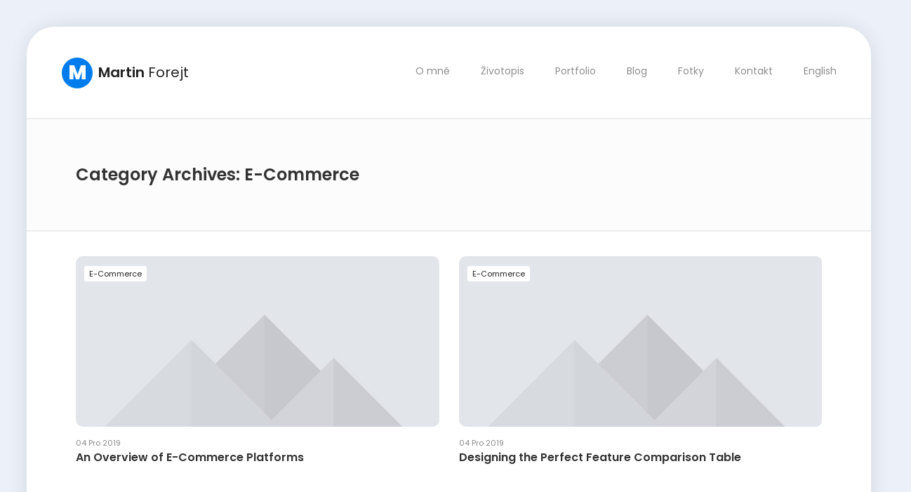

--- FILE ---
content_type: text/html; charset=UTF-8
request_url: https://martinforejt.cz/category/e-commerce/
body_size: 9774
content:
<!DOCTYPE html>
<html lang="cs-CZ">

<head>
    <meta charset="UTF-8">
    <meta name="viewport" content="width=device-width, initial-scale=1.0, maximum-scale=1.0, user-scalable=no">
    <link rel="profile" href="//gmpg.org/xfn/11">
    <meta name='robots' content='index, follow, max-image-preview:large, max-snippet:-1, max-video-preview:-1' />

	<!-- This site is optimized with the Yoast SEO plugin v21.9.1 - https://yoast.com/wordpress/plugins/seo/ -->
	<title>E-Commerce Archivy - Martin Forejt</title>
	<link rel="canonical" href="https://martinforejt.cz/category/e-commerce/" />
	<meta property="og:locale" content="cs_CZ" />
	<meta property="og:type" content="article" />
	<meta property="og:title" content="E-Commerce Archivy - Martin Forejt" />
	<meta property="og:url" content="https://martinforejt.cz/category/e-commerce/" />
	<meta property="og:site_name" content="Martin Forejt" />
	<meta name="twitter:card" content="summary_large_image" />
	<script type="application/ld+json" class="yoast-schema-graph">{"@context":"https://schema.org","@graph":[{"@type":"CollectionPage","@id":"https://martinforejt.cz/category/e-commerce/","url":"https://martinforejt.cz/category/e-commerce/","name":"E-Commerce Archivy - Martin Forejt","isPartOf":{"@id":"https://martinforejt.cz/#website"},"primaryImageOfPage":{"@id":"https://martinforejt.cz/category/e-commerce/#primaryimage"},"image":{"@id":"https://martinforejt.cz/category/e-commerce/#primaryimage"},"thumbnailUrl":"https://martinforejt.cz/wp-content/uploads/2019/12/blog_image_3.jpg","breadcrumb":{"@id":"https://martinforejt.cz/category/e-commerce/#breadcrumb"},"inLanguage":"cs"},{"@type":"ImageObject","inLanguage":"cs","@id":"https://martinforejt.cz/category/e-commerce/#primaryimage","url":"https://martinforejt.cz/wp-content/uploads/2019/12/blog_image_3.jpg","contentUrl":"https://martinforejt.cz/wp-content/uploads/2019/12/blog_image_3.jpg","width":1920,"height":900},{"@type":"BreadcrumbList","@id":"https://martinforejt.cz/category/e-commerce/#breadcrumb","itemListElement":[{"@type":"ListItem","position":1,"name":"Domů","item":"https://martinforejt.cz/"},{"@type":"ListItem","position":2,"name":"E-Commerce"}]},{"@type":"WebSite","@id":"https://martinforejt.cz/#website","url":"https://martinforejt.cz/","name":"Martin Forejt","description":"Martin Forejt","publisher":{"@id":"https://martinforejt.cz/#/schema/person/d5af1cec71dc4372556f8b0e86f8cadc"},"potentialAction":[{"@type":"SearchAction","target":{"@type":"EntryPoint","urlTemplate":"https://martinforejt.cz/?s={search_term_string}"},"query-input":"required name=search_term_string"}],"inLanguage":"cs"},{"@type":["Person","Organization"],"@id":"https://martinforejt.cz/#/schema/person/d5af1cec71dc4372556f8b0e86f8cadc","name":"admin","image":{"@type":"ImageObject","inLanguage":"cs","@id":"https://martinforejt.cz/#/schema/person/image/","url":"https://martinforejt.cz/wp-content/uploads/2023/09/3B5F9316-B115-478A-9E98-952402D39BF9_1_105_c.jpeg","contentUrl":"https://martinforejt.cz/wp-content/uploads/2023/09/3B5F9316-B115-478A-9E98-952402D39BF9_1_105_c.jpeg","width":1086,"height":724,"caption":"admin"},"logo":{"@id":"https://martinforejt.cz/#/schema/person/image/"},"description":"Jmenuji se Martin Forejt a jsem softwarový inženýr a full stack vývojář. Specializuji se na analýzu, návrh a vývoj cloudových systémů a baví mě neustále zkoušet nové a moderní technologie. Pokud zrovna nesedím u počítače, nejspíše někde běhám 🏃‍♂️, lezu po horách 🏔️, včelařím 🐝, poznávám nové destinace ✈️ a nebo si čtu 📖.","sameAs":["https://martinforejt.cz","https://www.facebook.com/martin.forejt/","https://www.instagram.com/martinforejt/","https://www.linkedin.com/in/martinforejt/"]}]}</script>
	<!-- / Yoast SEO plugin. -->


<link rel='dns-prefetch' href='//fonts.googleapis.com' />
<link rel="alternate" type="application/rss+xml" title="Martin Forejt &raquo; RSS zdroj" href="https://martinforejt.cz/feed/" />
<link rel="alternate" type="application/rss+xml" title="Martin Forejt &raquo; RSS komentářů" href="https://martinforejt.cz/comments/feed/" />
<link rel="alternate" type="application/rss+xml" title="Martin Forejt &raquo; RSS pro rubriku E-Commerce" href="https://martinforejt.cz/category/e-commerce/feed/" />
<script type="text/javascript">
/* <![CDATA[ */
window._wpemojiSettings = {"baseUrl":"https:\/\/s.w.org\/images\/core\/emoji\/14.0.0\/72x72\/","ext":".png","svgUrl":"https:\/\/s.w.org\/images\/core\/emoji\/14.0.0\/svg\/","svgExt":".svg","source":{"concatemoji":"https:\/\/martinforejt.cz\/wp-includes\/js\/wp-emoji-release.min.js?ver=6.4.3"}};
/*! This file is auto-generated */
!function(i,n){var o,s,e;function c(e){try{var t={supportTests:e,timestamp:(new Date).valueOf()};sessionStorage.setItem(o,JSON.stringify(t))}catch(e){}}function p(e,t,n){e.clearRect(0,0,e.canvas.width,e.canvas.height),e.fillText(t,0,0);var t=new Uint32Array(e.getImageData(0,0,e.canvas.width,e.canvas.height).data),r=(e.clearRect(0,0,e.canvas.width,e.canvas.height),e.fillText(n,0,0),new Uint32Array(e.getImageData(0,0,e.canvas.width,e.canvas.height).data));return t.every(function(e,t){return e===r[t]})}function u(e,t,n){switch(t){case"flag":return n(e,"\ud83c\udff3\ufe0f\u200d\u26a7\ufe0f","\ud83c\udff3\ufe0f\u200b\u26a7\ufe0f")?!1:!n(e,"\ud83c\uddfa\ud83c\uddf3","\ud83c\uddfa\u200b\ud83c\uddf3")&&!n(e,"\ud83c\udff4\udb40\udc67\udb40\udc62\udb40\udc65\udb40\udc6e\udb40\udc67\udb40\udc7f","\ud83c\udff4\u200b\udb40\udc67\u200b\udb40\udc62\u200b\udb40\udc65\u200b\udb40\udc6e\u200b\udb40\udc67\u200b\udb40\udc7f");case"emoji":return!n(e,"\ud83e\udef1\ud83c\udffb\u200d\ud83e\udef2\ud83c\udfff","\ud83e\udef1\ud83c\udffb\u200b\ud83e\udef2\ud83c\udfff")}return!1}function f(e,t,n){var r="undefined"!=typeof WorkerGlobalScope&&self instanceof WorkerGlobalScope?new OffscreenCanvas(300,150):i.createElement("canvas"),a=r.getContext("2d",{willReadFrequently:!0}),o=(a.textBaseline="top",a.font="600 32px Arial",{});return e.forEach(function(e){o[e]=t(a,e,n)}),o}function t(e){var t=i.createElement("script");t.src=e,t.defer=!0,i.head.appendChild(t)}"undefined"!=typeof Promise&&(o="wpEmojiSettingsSupports",s=["flag","emoji"],n.supports={everything:!0,everythingExceptFlag:!0},e=new Promise(function(e){i.addEventListener("DOMContentLoaded",e,{once:!0})}),new Promise(function(t){var n=function(){try{var e=JSON.parse(sessionStorage.getItem(o));if("object"==typeof e&&"number"==typeof e.timestamp&&(new Date).valueOf()<e.timestamp+604800&&"object"==typeof e.supportTests)return e.supportTests}catch(e){}return null}();if(!n){if("undefined"!=typeof Worker&&"undefined"!=typeof OffscreenCanvas&&"undefined"!=typeof URL&&URL.createObjectURL&&"undefined"!=typeof Blob)try{var e="postMessage("+f.toString()+"("+[JSON.stringify(s),u.toString(),p.toString()].join(",")+"));",r=new Blob([e],{type:"text/javascript"}),a=new Worker(URL.createObjectURL(r),{name:"wpTestEmojiSupports"});return void(a.onmessage=function(e){c(n=e.data),a.terminate(),t(n)})}catch(e){}c(n=f(s,u,p))}t(n)}).then(function(e){for(var t in e)n.supports[t]=e[t],n.supports.everything=n.supports.everything&&n.supports[t],"flag"!==t&&(n.supports.everythingExceptFlag=n.supports.everythingExceptFlag&&n.supports[t]);n.supports.everythingExceptFlag=n.supports.everythingExceptFlag&&!n.supports.flag,n.DOMReady=!1,n.readyCallback=function(){n.DOMReady=!0}}).then(function(){return e}).then(function(){var e;n.supports.everything||(n.readyCallback(),(e=n.source||{}).concatemoji?t(e.concatemoji):e.wpemoji&&e.twemoji&&(t(e.twemoji),t(e.wpemoji)))}))}((window,document),window._wpemojiSettings);
/* ]]> */
</script>
<style id='wp-emoji-styles-inline-css' type='text/css'>

	img.wp-smiley, img.emoji {
		display: inline !important;
		border: none !important;
		box-shadow: none !important;
		height: 1em !important;
		width: 1em !important;
		margin: 0 0.07em !important;
		vertical-align: -0.1em !important;
		background: none !important;
		padding: 0 !important;
	}
</style>
<link rel='stylesheet' id='wp-block-library-css' href='https://martinforejt.cz/wp-includes/css/dist/block-library/style.min.css?ver=6.4.3' type='text/css' media='all' />
<style id='classic-theme-styles-inline-css' type='text/css'>
/*! This file is auto-generated */
.wp-block-button__link{color:#fff;background-color:#32373c;border-radius:9999px;box-shadow:none;text-decoration:none;padding:calc(.667em + 2px) calc(1.333em + 2px);font-size:1.125em}.wp-block-file__button{background:#32373c;color:#fff;text-decoration:none}
</style>
<style id='global-styles-inline-css' type='text/css'>
body{--wp--preset--color--black: #000000;--wp--preset--color--cyan-bluish-gray: #abb8c3;--wp--preset--color--white: #ffffff;--wp--preset--color--pale-pink: #f78da7;--wp--preset--color--vivid-red: #cf2e2e;--wp--preset--color--luminous-vivid-orange: #ff6900;--wp--preset--color--luminous-vivid-amber: #fcb900;--wp--preset--color--light-green-cyan: #7bdcb5;--wp--preset--color--vivid-green-cyan: #00d084;--wp--preset--color--pale-cyan-blue: #8ed1fc;--wp--preset--color--vivid-cyan-blue: #0693e3;--wp--preset--color--vivid-purple: #9b51e0;--wp--preset--color--cornflower-blue: #7066ff;--wp--preset--color--emerald: #54ca95;--wp--preset--color--shakespeare: #55c0ce;--wp--preset--color--persimmon: #fc6158;--wp--preset--color--azure-radiance: #007ced;--wp--preset--color--neon-carrot: #ff9638;--wp--preset--color--burnt-sienna: #ef5555;--wp--preset--color--blue-bayoux: #4a6583;--wp--preset--color--cerulean: #0099e5;--wp--preset--color--saffron: #f8b732;--wp--preset--color--java: #10b9b2;--wp--preset--color--carnation: #ef5565;--wp--preset--color--very-light-gray: #f5f5f5;--wp--preset--color--light-gray: #e5e5e5;--wp--preset--color--dark-gray: #555;--wp--preset--color--very-dark-gray: #333;--wp--preset--gradient--vivid-cyan-blue-to-vivid-purple: linear-gradient(135deg,rgba(6,147,227,1) 0%,rgb(155,81,224) 100%);--wp--preset--gradient--light-green-cyan-to-vivid-green-cyan: linear-gradient(135deg,rgb(122,220,180) 0%,rgb(0,208,130) 100%);--wp--preset--gradient--luminous-vivid-amber-to-luminous-vivid-orange: linear-gradient(135deg,rgba(252,185,0,1) 0%,rgba(255,105,0,1) 100%);--wp--preset--gradient--luminous-vivid-orange-to-vivid-red: linear-gradient(135deg,rgba(255,105,0,1) 0%,rgb(207,46,46) 100%);--wp--preset--gradient--very-light-gray-to-cyan-bluish-gray: linear-gradient(135deg,rgb(238,238,238) 0%,rgb(169,184,195) 100%);--wp--preset--gradient--cool-to-warm-spectrum: linear-gradient(135deg,rgb(74,234,220) 0%,rgb(151,120,209) 20%,rgb(207,42,186) 40%,rgb(238,44,130) 60%,rgb(251,105,98) 80%,rgb(254,248,76) 100%);--wp--preset--gradient--blush-light-purple: linear-gradient(135deg,rgb(255,206,236) 0%,rgb(152,150,240) 100%);--wp--preset--gradient--blush-bordeaux: linear-gradient(135deg,rgb(254,205,165) 0%,rgb(254,45,45) 50%,rgb(107,0,62) 100%);--wp--preset--gradient--luminous-dusk: linear-gradient(135deg,rgb(255,203,112) 0%,rgb(199,81,192) 50%,rgb(65,88,208) 100%);--wp--preset--gradient--pale-ocean: linear-gradient(135deg,rgb(255,245,203) 0%,rgb(182,227,212) 50%,rgb(51,167,181) 100%);--wp--preset--gradient--electric-grass: linear-gradient(135deg,rgb(202,248,128) 0%,rgb(113,206,126) 100%);--wp--preset--gradient--midnight: linear-gradient(135deg,rgb(2,3,129) 0%,rgb(40,116,252) 100%);--wp--preset--font-size--small: 13px;--wp--preset--font-size--medium: 20px;--wp--preset--font-size--large: 36px;--wp--preset--font-size--x-large: 42px;--wp--preset--spacing--20: 0.44rem;--wp--preset--spacing--30: 0.67rem;--wp--preset--spacing--40: 1rem;--wp--preset--spacing--50: 1.5rem;--wp--preset--spacing--60: 2.25rem;--wp--preset--spacing--70: 3.38rem;--wp--preset--spacing--80: 5.06rem;--wp--preset--shadow--natural: 6px 6px 9px rgba(0, 0, 0, 0.2);--wp--preset--shadow--deep: 12px 12px 50px rgba(0, 0, 0, 0.4);--wp--preset--shadow--sharp: 6px 6px 0px rgba(0, 0, 0, 0.2);--wp--preset--shadow--outlined: 6px 6px 0px -3px rgba(255, 255, 255, 1), 6px 6px rgba(0, 0, 0, 1);--wp--preset--shadow--crisp: 6px 6px 0px rgba(0, 0, 0, 1);}:where(.is-layout-flex){gap: 0.5em;}:where(.is-layout-grid){gap: 0.5em;}body .is-layout-flow > .alignleft{float: left;margin-inline-start: 0;margin-inline-end: 2em;}body .is-layout-flow > .alignright{float: right;margin-inline-start: 2em;margin-inline-end: 0;}body .is-layout-flow > .aligncenter{margin-left: auto !important;margin-right: auto !important;}body .is-layout-constrained > .alignleft{float: left;margin-inline-start: 0;margin-inline-end: 2em;}body .is-layout-constrained > .alignright{float: right;margin-inline-start: 2em;margin-inline-end: 0;}body .is-layout-constrained > .aligncenter{margin-left: auto !important;margin-right: auto !important;}body .is-layout-constrained > :where(:not(.alignleft):not(.alignright):not(.alignfull)){max-width: var(--wp--style--global--content-size);margin-left: auto !important;margin-right: auto !important;}body .is-layout-constrained > .alignwide{max-width: var(--wp--style--global--wide-size);}body .is-layout-flex{display: flex;}body .is-layout-flex{flex-wrap: wrap;align-items: center;}body .is-layout-flex > *{margin: 0;}body .is-layout-grid{display: grid;}body .is-layout-grid > *{margin: 0;}:where(.wp-block-columns.is-layout-flex){gap: 2em;}:where(.wp-block-columns.is-layout-grid){gap: 2em;}:where(.wp-block-post-template.is-layout-flex){gap: 1.25em;}:where(.wp-block-post-template.is-layout-grid){gap: 1.25em;}.has-black-color{color: var(--wp--preset--color--black) !important;}.has-cyan-bluish-gray-color{color: var(--wp--preset--color--cyan-bluish-gray) !important;}.has-white-color{color: var(--wp--preset--color--white) !important;}.has-pale-pink-color{color: var(--wp--preset--color--pale-pink) !important;}.has-vivid-red-color{color: var(--wp--preset--color--vivid-red) !important;}.has-luminous-vivid-orange-color{color: var(--wp--preset--color--luminous-vivid-orange) !important;}.has-luminous-vivid-amber-color{color: var(--wp--preset--color--luminous-vivid-amber) !important;}.has-light-green-cyan-color{color: var(--wp--preset--color--light-green-cyan) !important;}.has-vivid-green-cyan-color{color: var(--wp--preset--color--vivid-green-cyan) !important;}.has-pale-cyan-blue-color{color: var(--wp--preset--color--pale-cyan-blue) !important;}.has-vivid-cyan-blue-color{color: var(--wp--preset--color--vivid-cyan-blue) !important;}.has-vivid-purple-color{color: var(--wp--preset--color--vivid-purple) !important;}.has-black-background-color{background-color: var(--wp--preset--color--black) !important;}.has-cyan-bluish-gray-background-color{background-color: var(--wp--preset--color--cyan-bluish-gray) !important;}.has-white-background-color{background-color: var(--wp--preset--color--white) !important;}.has-pale-pink-background-color{background-color: var(--wp--preset--color--pale-pink) !important;}.has-vivid-red-background-color{background-color: var(--wp--preset--color--vivid-red) !important;}.has-luminous-vivid-orange-background-color{background-color: var(--wp--preset--color--luminous-vivid-orange) !important;}.has-luminous-vivid-amber-background-color{background-color: var(--wp--preset--color--luminous-vivid-amber) !important;}.has-light-green-cyan-background-color{background-color: var(--wp--preset--color--light-green-cyan) !important;}.has-vivid-green-cyan-background-color{background-color: var(--wp--preset--color--vivid-green-cyan) !important;}.has-pale-cyan-blue-background-color{background-color: var(--wp--preset--color--pale-cyan-blue) !important;}.has-vivid-cyan-blue-background-color{background-color: var(--wp--preset--color--vivid-cyan-blue) !important;}.has-vivid-purple-background-color{background-color: var(--wp--preset--color--vivid-purple) !important;}.has-black-border-color{border-color: var(--wp--preset--color--black) !important;}.has-cyan-bluish-gray-border-color{border-color: var(--wp--preset--color--cyan-bluish-gray) !important;}.has-white-border-color{border-color: var(--wp--preset--color--white) !important;}.has-pale-pink-border-color{border-color: var(--wp--preset--color--pale-pink) !important;}.has-vivid-red-border-color{border-color: var(--wp--preset--color--vivid-red) !important;}.has-luminous-vivid-orange-border-color{border-color: var(--wp--preset--color--luminous-vivid-orange) !important;}.has-luminous-vivid-amber-border-color{border-color: var(--wp--preset--color--luminous-vivid-amber) !important;}.has-light-green-cyan-border-color{border-color: var(--wp--preset--color--light-green-cyan) !important;}.has-vivid-green-cyan-border-color{border-color: var(--wp--preset--color--vivid-green-cyan) !important;}.has-pale-cyan-blue-border-color{border-color: var(--wp--preset--color--pale-cyan-blue) !important;}.has-vivid-cyan-blue-border-color{border-color: var(--wp--preset--color--vivid-cyan-blue) !important;}.has-vivid-purple-border-color{border-color: var(--wp--preset--color--vivid-purple) !important;}.has-vivid-cyan-blue-to-vivid-purple-gradient-background{background: var(--wp--preset--gradient--vivid-cyan-blue-to-vivid-purple) !important;}.has-light-green-cyan-to-vivid-green-cyan-gradient-background{background: var(--wp--preset--gradient--light-green-cyan-to-vivid-green-cyan) !important;}.has-luminous-vivid-amber-to-luminous-vivid-orange-gradient-background{background: var(--wp--preset--gradient--luminous-vivid-amber-to-luminous-vivid-orange) !important;}.has-luminous-vivid-orange-to-vivid-red-gradient-background{background: var(--wp--preset--gradient--luminous-vivid-orange-to-vivid-red) !important;}.has-very-light-gray-to-cyan-bluish-gray-gradient-background{background: var(--wp--preset--gradient--very-light-gray-to-cyan-bluish-gray) !important;}.has-cool-to-warm-spectrum-gradient-background{background: var(--wp--preset--gradient--cool-to-warm-spectrum) !important;}.has-blush-light-purple-gradient-background{background: var(--wp--preset--gradient--blush-light-purple) !important;}.has-blush-bordeaux-gradient-background{background: var(--wp--preset--gradient--blush-bordeaux) !important;}.has-luminous-dusk-gradient-background{background: var(--wp--preset--gradient--luminous-dusk) !important;}.has-pale-ocean-gradient-background{background: var(--wp--preset--gradient--pale-ocean) !important;}.has-electric-grass-gradient-background{background: var(--wp--preset--gradient--electric-grass) !important;}.has-midnight-gradient-background{background: var(--wp--preset--gradient--midnight) !important;}.has-small-font-size{font-size: var(--wp--preset--font-size--small) !important;}.has-medium-font-size{font-size: var(--wp--preset--font-size--medium) !important;}.has-large-font-size{font-size: var(--wp--preset--font-size--large) !important;}.has-x-large-font-size{font-size: var(--wp--preset--font-size--x-large) !important;}
.wp-block-navigation a:where(:not(.wp-element-button)){color: inherit;}
:where(.wp-block-post-template.is-layout-flex){gap: 1.25em;}:where(.wp-block-post-template.is-layout-grid){gap: 1.25em;}
:where(.wp-block-columns.is-layout-flex){gap: 2em;}:where(.wp-block-columns.is-layout-grid){gap: 2em;}
.wp-block-pullquote{font-size: 1.5em;line-height: 1.6;}
</style>
<link rel='stylesheet' id='fw-ext-builder-frontend-grid-css' href='https://martinforejt.cz/wp-content/plugins/unyson/framework/extensions/builder/static/css/frontend-grid.css?ver=1.2.12' type='text/css' media='all' />
<link rel='stylesheet' id='fw-ext-forms-default-styles-css' href='https://martinforejt.cz/wp-content/plugins/unyson/framework/extensions/forms/static/css/frontend.css?ver=2.7.28' type='text/css' media='all' />
<link rel='stylesheet' id='bootstrap-css' href='https://martinforejt.cz/wp-content/themes/leven/css/bootstrap.min.css?ver=4.0.0' type='text/css' media='all' />
<link rel='stylesheet' id='normalize-css' href='https://martinforejt.cz/wp-content/themes/leven/css/normalize.css?ver=1.0' type='text/css' media='all' />
<link rel='stylesheet' id='owl-carousel-css' href='https://martinforejt.cz/wp-content/themes/leven/css/owl.carousel.css?ver=2.0' type='text/css' media='all' />
<link rel='stylesheet' id='animate-css' href='https://martinforejt.cz/wp-content/themes/leven/css/transition-animations.css?ver=1.0' type='text/css' media='all' />
<link rel='stylesheet' id='magnific-popup-css' href='https://martinforejt.cz/wp-content/themes/leven/css/magnific-popup.css?ver=1.1.0' type='text/css' media='all' />
<link rel='stylesheet' id='pe-icon-7-stroke-css' href='https://martinforejt.cz/wp-content/themes/leven/css/pe-icon-7-stroke/css/pe-icon-7-stroke.css?ver=1.0' type='text/css' media='all' />
<link rel='stylesheet' id='dashicons-css' href='https://martinforejt.cz/wp-includes/css/dashicons.min.css?ver=6.4.3' type='text/css' media='all' />
<link rel='stylesheet' id='fw-option-type-icon-v2-pack-linecons-css' href='https://martinforejt.cz/wp-content/plugins/unyson/framework/static/libs/linecons/css/linecons.css?ver=2.7.28' type='text/css' media='all' />
<link rel='stylesheet' id='fw-option-type-icon-v2-pack-font-awesome-css' href='https://martinforejt.cz/wp-content/plugins/unyson/framework/static/libs/font-awesome/css/font-awesome.min.css?ver=2.7.28' type='text/css' media='all' />
<link rel='stylesheet' id='fw-option-type-icon-v2-pack-entypo-css' href='https://martinforejt.cz/wp-content/plugins/unyson/framework/static/libs/entypo/css/entypo.css?ver=2.7.28' type='text/css' media='all' />
<link rel='stylesheet' id='fw-option-type-icon-v2-pack-linearicons-css' href='https://martinforejt.cz/wp-content/plugins/unyson/framework/static/libs/lnr/css/lnr.css?ver=2.7.28' type='text/css' media='all' />
<link rel='stylesheet' id='fw-option-type-icon-v2-pack-typicons-css' href='https://martinforejt.cz/wp-content/plugins/unyson/framework/static/libs/typcn/css/typcn.css?ver=2.7.28' type='text/css' media='all' />
<link rel='stylesheet' id='fw-option-type-icon-v2-pack-unycon-css' href='https://martinforejt.cz/wp-content/plugins/unyson/framework/static/libs/unycon/unycon.css?ver=2.7.28' type='text/css' media='all' />
<link rel='stylesheet' id='fw-option-type-icon-v2-pack-my_pack-css' href='https://martinforejt.cz/wp-content/themes/leven/css/pe-icon-7-stroke/css/pe-icon-7-stroke.css?ver=2.7.28' type='text/css' media='all' />
<link rel='stylesheet' id='leven-main-styles-css' href='https://martinforejt.cz/wp-content/themes/leven/css/main.css?ver=1.6.4' type='text/css' media='all' />
<link rel='stylesheet' id='leven-customization-css' href='https://martinforejt.cz/wp-content/themes/leven/css/customization.css?ver=1.6.4' type='text/css' media='all' />
<style id='leven-customization-inline-css' type='text/css'>

        @media only screen and (min-width: 1421px){
            .page-container:not(.full-width-container) {
                max-width: 1320px;
                border-radius: 40px;
                
            }
        }

        @media only screen and (max-width: 1420px) and (min-width: 991px) {
            .page-container:not(.full-width-container) {
                max-width: 94%;
                margin-left: auto;
                margin-right: auto;
                border-radius: 40px;
                
            }
        }

        
        @media only screen and (min-width: 991px){
            .site-footer {
                border-bottom-left-radius: 40px;
                border-bottom-right-radius: 40px;
            }
        }
        

        /* ============================================================================= 
        2. Typography
        ============================================================================= */
        body,
        p {
            font-family: "Poppins", Helvetica, sans-serif;
            font-size: 14px;
            font-weight: 400;
            font-style: normal;
            line-height: 1.75em;
            color: #666666;
        }

        .form-control,
        .form-control:focus,
        .has-error .form-control,
        .has-error .form-control:focus {
            font-family: "Poppins", Helvetica, sans-serif;
        }

        h1, h2, h3, h4, h5, h6 {
            font-family: "Poppins", Helvetica, sans-serif;
            font-weight: 600;
            font-style: normal;
            color: #333333;
        }

        .logo-text, .logo-symbol {
            font-family: "Poppins", Helvetica, sans-serif;
        }

        h1 {
            font-size: 32px;
            color: #333333;
        }
        h2 {
            font-size: 24px;
            color: #333333;
        }
        h3 {
            font-size: 18px;
            color: #333333;
        }
        h4 {
            font-size: 16px;
            color: #333333;
        }
        h5 {
            font-size: 14px;
            color: #333333;
        }
        h6 {
            font-size: 12px;
            color: #333333;
        }

        .testimonial-author,
        .info-list li .title {
            font-family: "Poppins", Helvetica, sans-serif;
            font-weight: 600;
            font-style: normal;
            color: #333333;
        }

        .timeline-item .item-period,
        .mobile-site-title {
            font-family: "Poppins", Helvetica, sans-serif;
        }

        .form-control,
        .form-control:focus,
        .has-error .form-control,
        .has-error .form-control:focus,
        input[type="search"],
        input[type="password"],
        input[type="text"],
        .header-search input.form-control {
            font-family: "Poppins", Helvetica, sans-serif;
            font-weight: 400;
            font-style: normal;
        }

        .btn-primary, .btn-secondary, button, input[type="button"], input[type="submit"] {
            font-family: "Poppins", Helvetica, sans-serif;
        }


        /* ============================================================================= 
        3. Logo
        ============================================================================= */
        .header-image img {
            
        height: auto;
        max-height: 50px;
        
            
        width: auto;
        max-width: 50px;
        
        }


        
        

        @media only screen and (max-width: 992px) {
            .header-image img {
                max-height: 30px;
            }
        }


        /* ============================================================================= 
        4. Backgrounds
        ============================================================================= */
        body {
            background-color: #ecf1f9;
        }

        
    .lm-animated-bg {
        position: absolute;
        width: auto;
        height: auto;
        top: -18px;
        left: -18px;
        right: -18px;
        bottom: -18px;
        background-image: url(http://new.martinforejt.cz/wp-content/uploads/2019/12/main_bg_14.png);
        background-position: center center;
        background-size: cover;
        background-repeat: no-repeat;
        z-index: -1;
    }
    

        @media only screen and (min-width: 991px) {
            .header.sticked {
                background-color: ;
            }
        }

        .btn-primary:hover,
        .btn-primary:focus,
        button:hover,
        button:focus,
        input[type="button"]:hover,
        input[type="button"]:focus,
        input[type="submit"]:hover,
        input[type="submit"]:focus,
        .skill-percentage,
        .service-icon,
        .lm-pricing .lm-package-wrap.highlight-col .lm-heading-row span:after,
        .portfolio-page-nav > div.nav-item a:hover,
        .testimonials.owl-carousel .owl-nav .owl-prev:hover,
        .testimonials.owl-carousel .owl-nav .owl-next:hover,
        .clients.owl-carousel .owl-nav .owl-prev:hover,
        .clients.owl-carousel .owl-nav .owl-next:hover,
        .lm-content-slider.owl-carousel .owl-nav .owl-prev:hover,
        .lm-content-slider.owl-carousel .owl-nav .owl-next:hover,
        .fw-pricing .fw-package-wrap.highlight-col .fw-heading-row span:after,
        .cat-links li a,
        .cat-links li a:hover,
        .calendar_wrap td#today,
        .nothing-found p,
        .blog-sidebar .sidebar-title h4:after,
        .block-title h2:after,
        h3.comment-reply-title:after,
        .portfolio-grid figure .portfolio-preview-desc h5:after,
        .preloader-spinner,
        .info-list li .title:after,
        .header .social-links a:hover,
        .clients.owl-carousel .owl-dot.active span,
        .clients.owl-carousel .owl-dot:hover span,
        .testimonials.owl-carousel .owl-dot.active span,
        .testimonials.owl-carousel .owl-dot:hover span,
        .lm-content-slider.owl-carousel .owl-dot.active span,
        .lm-content-slider.owl-carousel .owl-dot:hover span,
        .logo-symbol,
        .woocommerce #respond input#submit.alt:hover, .woocommerce a.button.alt:hover, .woocommerce button.button.alt:hover, .woocommerce input.button.alt:hover {
            background-color: #007ced;
        }

        .blog-sidebar .sidebar-item {
            background-color: #fff;
        }




        /* ============================================================================= 
        5. Colors
        ============================================================================= */
        a,
        .form-group-with-icon.form-group-focus i,
        .site-title span,
        .header-search button:hover,
        .header-search button:focus,
        .block-title h3 span,
        .header-search button:hover,
        .header-search button:focus,
        .ajax-page-nav > div.nav-item a:hover,
        .project-general-info .fa,
        .comment-author a:hover,
        .comment-list .pingback a:hover,
        .comment-list .trackback a:hover,
        .comment-metadata a:hover,
        .comment-reply-title small a:hover,
        .entry-title a:hover,
        .entry-content .edit-link a:hover,
        .post-navigation a:hover,
        .image-navigation a:hover,
        .portfolio-grid figure i,
        .share-buttons a:hover,
        .info-block-w-icon i,
        .lm-info-block i {
            color: #007ced;
        }

        a,
        .entry-meta:not(.entry-tags-share) a:hover {
            color: #0099cc;
        }

        a:hover,
        .post-navigation .meta-nav:hover {
            color: #006699;
        }

        .wp-block-pullquote.is-style-solid-color {
            background-color: #007ced;
        }

        .wp-block-button:not(.is-style-outline) .wp-block-button__link:not(.has-background),
        .wp-block-button.is-style-outline .wp-block-button__link:active,
        .wp-block-button.is-style-outline .wp-block-button__link:focus,
        .wp-block-button.is-style-outline .wp-block-button__link:hover {
            background-color: #007ced;
        }




        /* ============================================================================= 
        6. Borders
        ============================================================================= */
        .logo-symbol,
        .btn-primary,
        button,
        input[type="button"],
        input[type="submit"],
        .btn-primary:hover,
        .btn-primary:focus,
        button:hover,
        button:focus,
        input[type="button"]:hover,
        input[type="button"]:focus,
        input[type="submit"]:hover,
        input[type="submit"]:focus,
        .form-control + .form-control-border,
        .timeline-item,
        .timeline-item:before,
        .page-links a:hover,
        .paging-navigation .page-numbers.current,
        .paging-navigation .page-numbers:hover,
        .paging-navigation .page-numbers:focus,
        .portfolio-grid figure .portfolio-preview-desc h5:after,
        .paging-navigation a:hover,
        .skill-container,
        .btn-primary, button, input[type="button"], input[type="submit"],
        .blog-sidebar ul li:before,
        .share-buttons a:hover,
        .testimonials.owl-carousel .owl-nav .owl-prev:hover,
        .testimonials.owl-carousel .owl-nav .owl-next:hover,
        .clients.owl-carousel .owl-nav .owl-prev:hover,
        .clients.owl-carousel .owl-nav .owl-next:hover,
        .lm-content-slider.owl-carousel .owl-nav .owl-prev:hover,
        .lm-content-slider.owl-carousel .owl-nav .owl-next:hover,
        .wp-block-pullquote,
        .wp-block-button .wp-block-button__link,
        .timeline-item h5.item-period,
        .woocommerce #respond input#submit.alt, .woocommerce a.button.alt, .woocommerce button.button.alt, .woocommerce input.button.alt,
        .woocommerce #respond input#submit.alt:hover, .woocommerce a.button.alt:hover, .woocommerce button.button.alt:hover, .woocommerce input.button.alt:hover {
            border-color: #007ced;
        }


        /* ============================================================================= 
        7. Page Titles and Page Content Area
        ============================================================================= */
        .page-title {
            background-color: #fcfcfc;
            border-top-color: #eeeeee;
            border-bottom-color: #eeeeee;
        }

        .page-title h1 {
            color: #333333;
            font-size: 44px;
            font-family: Poppins, Helvetica, sans-serif;
            font-weight: 600;
            font-style: normal;
            letter-spacing: 0px;
        }

        .page-title .page-subtitle h4 {
            color: #aaaaaa;
            font-size: 14px;
            font-family: Poppins, Helvetica, sans-serif;
            font-weight: 300;
            font-style: normal;
            letter-spacing: 0px;
        }

        @media only screen and (max-width: 991px) {
            .page-title h1 {
                font-size: 35.2px;
            }
        }

        .page-container,
        .custom-page-content .page-content,
        .portfolio-page-content,
        .content-page-with-sidebar .page-content,
        .single-page-content.content-page-with-sidebar .content-area .page-content,
        .single-post .site-content .has-post-thumbnail .post-content {
            background-color: rgba(255, 255, 255, 1);
        }

        .skills-second-style .skill-percentage,
        .skills-first-style .skill-percentage {
            border-color: rgba(255, 255, 255, 1);
        }


        /* ============================================================================= 
        8. Header and Main Menu
        ============================================================================= */
        .site-main-menu li a,
        .site-main-menu li a:hover {
            font-family: "Poppins", Helvetica, sans-serif;
            font-size: 14px;
            font-weight: 400;
            font-style: normal;
            color: #333333;
            letter-spacing: 0px;
        }

        .site-main-menu > li > a {
            line-height: 3.3em;
        }

        /* ============================================================================= 
        9. Footer
        ============================================================================= */
        .site-footer {
            background-color: #fcfcfc;
            border-color: #eeeeee;
        }

        .footer-copyrights p {
            color: #aaa;
        }

        .site-footer .footer-social-links li a {
            color: #333;
        }

        /* ============================================================================= 
        10. Custom Styles
        ============================================================================= */
        
        
    
</style>
<link rel='stylesheet' id='fw-shortcode-section-background-video-css' href='https://martinforejt.cz/wp-content/plugins/unyson/framework/extensions/shortcodes/shortcodes/section/static/css/background.css?ver=6.4.3' type='text/css' media='all' />
<link rel='stylesheet' id='fw-shortcode-section-css' href='https://martinforejt.cz/wp-content/plugins/unyson/framework/extensions/shortcodes/shortcodes/section/static/css/styles.css?ver=6.4.3' type='text/css' media='all' />
<link rel='stylesheet' id='leven-google-fonts-css' href='https://fonts.googleapis.com/css?family=Poppins:100,100italic,200,200italic,300,300italic,regular,italic,500,500italic,600,600italic,700,700italic,800,800italic,900,900italic' type='text/css' media='all' />
<script type="text/javascript" src="https://martinforejt.cz/wp-includes/js/jquery/jquery.min.js?ver=3.7.1" id="jquery-core-js"></script>
<script type="text/javascript" src="https://martinforejt.cz/wp-includes/js/jquery/jquery-migrate.min.js?ver=3.4.1" id="jquery-migrate-js"></script>
<link rel="https://api.w.org/" href="https://martinforejt.cz/wp-json/" /><link rel="alternate" type="application/json" href="https://martinforejt.cz/wp-json/wp/v2/categories/10" /><link rel="EditURI" type="application/rsd+xml" title="RSD" href="https://martinforejt.cz/xmlrpc.php?rsd" />
<meta name="generator" content="WordPress 6.4.3" />
<style type="text/css">.recentcomments a{display:inline !important;padding:0 !important;margin:0 !important;}</style><link rel="icon" href="https://martinforejt.cz/wp-content/uploads/2023/09/icons8-m-100.png" sizes="32x32" />
<link rel="icon" href="https://martinforejt.cz/wp-content/uploads/2023/09/icons8-m-100.png" sizes="192x192" />
<link rel="apple-touch-icon" href="https://martinforejt.cz/wp-content/uploads/2023/09/icons8-m-100.png" />
<meta name="msapplication-TileImage" content="https://martinforejt.cz/wp-content/uploads/2023/09/icons8-m-100.png" />
</head>

<body class="archive category category-e-commerce category-10 wp-embed-responsive masthead-fixed list-view full-width">

<div class="lm-animated-bg"></div>
    
<!-- Loading animation -->
<div class="preloader">
  <div class="preloader-animation">
    <div class="preloader-spinner">
    </div>
  </div>
</div>
<!-- /Loading animation -->

<!-- Scroll To Top Button -->
<div class="lmpixels-scroll-to-top"><i class="lnr lnr-chevron-up"></i></div>
<!-- /Scroll To Top Button -->

<div class="page-scroll">
    <div id="page_container" class="page-container bg-move-effect theme-style-light" data-animation="transition-flip-in-right">

        <!-- Header -->
        <header id="site_header" class="header">
            <div class="header-content clearfix">
                
                                <!-- Text Logo -->
                <div class="text-logo">
                    <a href="https://martinforejt.cz/">
                                                    <div class="logo-symbol">M</div>
                                                                             <div class="logo-text">Martin <span>Forejt</span></div>
                                            </a>
                </div>
                <!-- /Text Logo -->
                

                <!-- Navigation -->
                <div class="site-nav mobile-menu-hide">
                    <!-- WooCommerce Cart -->
                    
                    <ul id="menu-classic-menu" class="leven-classic-menu site-main-menu"><li id="menu-item-437" class="menu-item menu-item-type-post_type menu-item-object-page menu-item-home menu-item-437"><a href="https://martinforejt.cz/" data-hover="1">O mně</a></li>
<li id="menu-item-174" class="menu-item menu-item-type-post_type menu-item-object-page menu-item-174"><a href="https://martinforejt.cz/zivotopis/" data-hover="1">Životopis</a></li>
<li id="menu-item-195" class="menu-item menu-item-type-post_type menu-item-object-page menu-item-195"><a href="https://martinforejt.cz/portfolio/" data-hover="1">Portfolio</a></li>
<li id="menu-item-766" class="menu-item menu-item-type-custom menu-item-object-custom menu-item-766"><a target="_blank" rel="noopener" href="https://martinforejt.medium.com/" data-hover="1">Blog</a></li>
<li id="menu-item-577" class="menu-item menu-item-type-post_type menu-item-object-page menu-item-577"><a href="https://martinforejt.cz/fotky/" data-hover="1">Fotky</a></li>
<li id="menu-item-191" class="menu-item menu-item-type-post_type menu-item-object-page menu-item-191"><a href="https://martinforejt.cz/kontakt/" data-hover="1">Kontakt</a></li>
<li id="menu-item-743-en" class="lang-item lang-item-37 lang-item-en no-translation lang-item-first menu-item menu-item-type-custom menu-item-object-custom menu-item-743-en"><a href="https://martinforejt.cz/en/" hreflang="en-US" lang="en-US" data-hover="1">English</a></li>
</ul>                </div>

                <a class="menu-toggle mobile-visible">
                    <i class="fa fa-bars"></i>
                </a>
            </div>
        </header>
        <!-- /Header -->
<div id="main" class="site-main">
    <div id="main-content" class="single-page-content">
        <div id="primary" class="content-area">
            <div id="content" class="page-content site-content" role="main">
									<h2 class="page-title">Category Archives: E-Commerce</h2>
										<div class="blog-masonry two-columns clearfix">
					 	

                        <!-- Blog Post 120 -->
                        <div class="item post-120">
                          <div class="blog-card">
                            <div class="media-block">
                                <div class="category">
                                    <a href="https://martinforejt.cz/category/e-commerce/" title="View all posts in E-Commerce">E-Commerce</a>                                </div>
                                <a href="https://martinforejt.cz/2019/12/04/an-overview-of-e-commerce-platforms/">
                                                                                                                        <img width="1920" height="900" src="https://martinforejt.cz/wp-content/uploads/2019/12/blog_image_3.jpg" class="attachment-blog-masonry-image-two-c size-blog-masonry-image-two-c wp-post-image" alt="An Overview of E-Commerce Platforms" title="" decoding="async" fetchpriority="high" srcset="https://martinforejt.cz/wp-content/uploads/2019/12/blog_image_3.jpg 1920w, https://martinforejt.cz/wp-content/uploads/2019/12/blog_image_3-300x141.jpg 300w, https://martinforejt.cz/wp-content/uploads/2019/12/blog_image_3-768x360.jpg 768w, https://martinforejt.cz/wp-content/uploads/2019/12/blog_image_3-1024x480.jpg 1024w, https://martinforejt.cz/wp-content/uploads/2019/12/blog_image_3-1536x720.jpg 1536w" sizes="(max-width: 768px) 92vw, (max-width: 992px) 450px, (max-width: 1200px) 597px, 40vw" />                                                                                    <div class="mask"></div>
                                </a>
                            </div>
                            <div class="post-info">
                                <div class="post-date">04 Pro 2019</div>
                                <a href="https://martinforejt.cz/2019/12/04/an-overview-of-e-commerce-platforms/"><h4 class="blog-item-title">An Overview of E-Commerce Platforms</h4></a>
                            </div>
                          </div>
                        </div>
                        <!-- End of Blog Post 120 -->
                    

                        <!-- Blog Post 114 -->
                        <div class="item post-114">
                          <div class="blog-card">
                            <div class="media-block">
                                <div class="category">
                                    <a href="https://martinforejt.cz/category/e-commerce/" title="View all posts in E-Commerce">E-Commerce</a>                                </div>
                                <a href="https://martinforejt.cz/2019/12/04/designing-the-perfect-feature-comparison-table/">
                                                                                                                        <img width="1920" height="900" src="https://martinforejt.cz/wp-content/uploads/2019/12/blog_image_2.jpg" class="attachment-blog-masonry-image-two-c size-blog-masonry-image-two-c wp-post-image" alt="Designing the Perfect Feature Comparison Table" title="" decoding="async" srcset="https://martinforejt.cz/wp-content/uploads/2019/12/blog_image_2.jpg 1920w, https://martinforejt.cz/wp-content/uploads/2019/12/blog_image_2-300x141.jpg 300w, https://martinforejt.cz/wp-content/uploads/2019/12/blog_image_2-768x360.jpg 768w, https://martinforejt.cz/wp-content/uploads/2019/12/blog_image_2-1024x480.jpg 1024w, https://martinforejt.cz/wp-content/uploads/2019/12/blog_image_2-1536x720.jpg 1536w" sizes="(max-width: 768px) 92vw, (max-width: 992px) 450px, (max-width: 1200px) 597px, 40vw" />                                                                                    <div class="mask"></div>
                                </a>
                            </div>
                            <div class="post-info">
                                <div class="post-date">04 Pro 2019</div>
                                <a href="https://martinforejt.cz/2019/12/04/designing-the-perfect-feature-comparison-table/"><h4 class="blog-item-title">Designing the Perfect Feature Comparison Table</h4></a>
                            </div>
                          </div>
                        </div>
                        <!-- End of Blog Post 114 -->
                    						</div>
					 				</div><!-- #content -->
        </div><!-- #primary -->
    </div><!-- #main-content -->
</div>
  
                        <footer class="site-footer clearfix">
                                <div class="footer-social">
                    <ul class="footer-social-links">
                                            <li>
                            <a href="https://github.com/MFori" target="_blank">Github</a>
                        </li>
                                            <li>
                            <a href="https://www.strava.com/athletes/34664771" target="_blank">Strava</a>
                        </li>
                                            <li>
                            <a href="https://www.linkedin.com/in/martinforejt/" target="_blank">LinkedIn</a>
                        </li>
                                            <li>
                            <a href="https://www.instagram.com/martinforejt/" target="_blank">Instagram</a>
                        </li>
                                            <li>
                            <a href="https://martinforejt.medium.com/" target="_blank">Medium</a>
                        </li>
                                        </ul>
                </div>
                
                                <div class="footer-copyrights">
                    <p>© 2023 | Martin Forejt</p>
                </div>
                            </footer>
                    </div>
            </div>
	<script type="text/javascript" src="https://martinforejt.cz/wp-content/themes/leven/js/modernizr.custom.js?ver=2.8.3" id="modernizr-js"></script>
<script type="text/javascript" src="https://martinforejt.cz/wp-content/themes/leven/js/bootstrap.min.js?ver=4.0.0" id="bootstrap-js"></script>
<script type="text/javascript" src="https://martinforejt.cz/wp-content/themes/leven/js/owl.carousel.min.js?ver=2.0" id="owl-carousel-js"></script>
<script type="text/javascript" src="https://martinforejt.cz/wp-content/themes/leven/js/validator.js?ver=1.0" id="leven-jquery-validator-js"></script>
<script type="text/javascript" src="https://martinforejt.cz/wp-includes/js/imagesloaded.min.js?ver=5.0.0" id="imagesloaded-js"></script>
<script type="text/javascript" src="https://martinforejt.cz/wp-content/themes/leven/js/jquery.shuffle.min.js?ver=3.1.1" id="shuffle-js"></script>
<script type="text/javascript" src="https://martinforejt.cz/wp-includes/js/masonry.min.js?ver=4.2.2" id="masonry-js"></script>
<script type="text/javascript" src="https://martinforejt.cz/wp-content/themes/leven/js/jquery.magnific-popup.min.js?ver=1.1.0" id="magnific-popup-js"></script>
<script type="text/javascript" src="https://martinforejt.cz/wp-content/themes/leven/js/main.js?ver=1.6.4" id="leven-jquery-main-js"></script>
<script type="text/javascript" id="leven-jquery-main-js-after">
/* <![CDATA[ */
var ajaxurl = "https://martinforejt.cz/wp-admin/admin-ajax.php";
/* ]]> */
</script>
<script type="text/javascript" src="https://martinforejt.cz/wp-content/plugins/unyson/framework/extensions/shortcodes/shortcodes/section/static/js/core.js?ver=6.4.3" id="fw-shortcode-section-formstone-core-js"></script>
<script type="text/javascript" src="https://martinforejt.cz/wp-content/plugins/unyson/framework/extensions/shortcodes/shortcodes/section/static/js/transition.js?ver=6.4.3" id="fw-shortcode-section-formstone-transition-js"></script>
<script type="text/javascript" src="https://martinforejt.cz/wp-content/plugins/unyson/framework/extensions/shortcodes/shortcodes/section/static/js/background.js?ver=6.4.3" id="fw-shortcode-section-formstone-background-js"></script>
<script type="text/javascript" src="https://martinforejt.cz/wp-content/plugins/unyson/framework/extensions/shortcodes/shortcodes/section/static/js/background.init.js?ver=6.4.3" id="fw-shortcode-section-js"></script>
<script type="text/javascript" src="https://martinforejt.cz/wp-content/themes/leven/framework-customizations/extensions/shortcodes/shortcodes/column/static/js/scripts.js?ver=1" id="leven-theme-shortcode-column-js"></script>
</body>
</html>

--- FILE ---
content_type: text/css
request_url: https://martinforejt.cz/wp-content/themes/leven/css/main.css?ver=1.6.4
body_size: 17842
content:
/*
* Theme Name: Leven - Resume / CV / vCard WordPress Theme
* Author: lmpixels
* Author URL: http://themeforest.net/user/lmpixels
* Version: 1.7.0
*/

/* =============================================================================

1. General styles (Buttons, Inputs, Typography)
2. Page loadig animation
3. Page container
4. Site header (Panel with logo & navigation)
5. Site content
6. Pages
7. Sliders (testimonials & portfolio carousels)
8. Portfolio Full info page
9. Single Page Layout (Blog Post page ...)
10. Pricing
11. Blog
12. 404 Page
13. Media Queries 

============================================================================= */


/* ============================================================================= 
1. General styles
============================================================================= */

html {
  position: relative;
  height: 100%;
  min-height: 100%;
  width: 100%;
  overflow: hidden;
}

.admin-bar {
  margin-top: 0;
  padding-top: 32px;
}

body {
  position: initial;
  font-family: 'Poppins', Helvetica, sans-serif;
  font-size: 14px;
  font-weight: 400;
  margin: 0;
  width: 100%;
  height: 100%;
  min-height: 100%;
  background-color: #ecf1f9;
  background-position: center center;
  background-size: calc(100% + 25px);
  background-repeat: repeat;
  background-attachment: fixed;
  overflow-y: auto;
  overflow-x: hidden;
}

.page-scroll {
  width: 100%;
  height: auto;
  min-height: 100%;
   vertical-align: middle;
  -ms-flex-pack: center;
  justify-content: center;
  flex-direction: column;
  display: -webkit-box;
  display: -moz-box;
  display: -ms-flexbox;
  display: -webkit-flex;
  display: flex;
  -webkit-box-direction: normal;
  -moz-box-direction: normal;
  -webkit-box-orient: horizontal;
  -moz-box-orient: horizontal;
  -webkit-flex-direction: row;
  -ms-flex-direction: row;
  flex-direction: row;
  -webkit-flex-wrap: wrap;
  -ms-flex-wrap: wrap;
  flex-wrap: wrap;
  -webkit-align-content: stretch;
  -ms-flex-line-pack: stretch;
  align-content: stretch;
  -webkit-box-align: center;
  -moz-box-align: center;
  -webkit-align-items: center;
  align-items: center;
  -ms-flex-align: center;
  -webkit-backface-visibility: hidden;
  -moz-backface-visibility: hidden;
  backface-visibility: hidden;
}

.add-prespective {
  -webkit-perspective: 1200px;
  -moz-perspective: 1200px;
  perspective: 1200px;
}

body.ajax-page-visible {
  overflow: hidden;
}

.transition {
  -webkit-transition: all .2s;
  -moz-transition: all .2s;
  -o-transition: all .2s;
  -ms-transition: all .2s;
  transition: all .2s;
}

a {
  color: #7066ff;
  text-decoration: none;
  outline: none;
  -webkit-transition: all .3s ease-in-out;
  -moz-transition: all .3s ease-in-out;
  -o-transition: all .3s ease-in-out;
  -ms-transition: all .3s ease-in-out;
  transition: all .3s ease-in-out;
}

a:hover {
  color: #FF9800;
  text-decoration: none;
  outline: none;
}

a:focus {
  outline: 0;
  text-decoration: none;
}

h1, h2, h3, h4, h5, h6 {
    font-family: Poppins, Helvetica, sans-serif;
    font-weight: 700;
    font-style: normal;
    color: #333;
}

h1 {
  font-size: 32px;
}

h2 {
  font-size: 27px;
}

h3 {
  font-size: 21px;
}

h4 {
  font-size: 18px;
}

h5 {
  font-size: 16px;
}

h6 {
  font-size: 14px;
}

p {
    font-size: 14px;
    color: #666;
    margin: 0 0 10px;
}

p.lead {
  font-size: 18px;
  margin: 25px 0;
}

ol, ul {
    padding: 0 0 0 40px;
    margin: 1em 0;
}

ol ol, ol ul, ul ol, ul ul {
  margin: 1em 0;
}

dd {
    margin: 0 0 24px;
}

img {
  vertical-align: bottom;
  max-width: 100%;
  height: auto;
  border: 0;
  -ms-interpolation-mode: bicubic;
}

.fw-page-builder-content .fw-container {
  padding-left: 0;
  padding-right: 0;
}

.mobile-visible {
  display: none;
  visibility: hidden;
}

.mobile-hidden {
  display: block;
  visibility: visible;
}

/* Form controls */
.form-group {
  position: relative;
  margin: 0 0 21.5px;
}
.form-control,
.form-control:focus {
  height: 42px;
}

.form-control,
.form-control:focus,
.has-error .form-control,
.has-error .form-control:focus,
input[type="search"],
input[type="password"],
input[type="text"],
input[type="number"] {
  position: relative;
  border: 2px solid #bfbfbf;
  border-radius: 5px;
  display: block;
  font-size: 1em;
  margin: 0;
  padding: 10px 25px 10px 12px;
  width: 100%;
  min-width: 100%;
  background: 0 0;
  text-align: left;
  color: inherit;
  -webkit-box-shadow: none;
  -moz-box-shadow: none;
  box-shadow: none;
  outline: none;
  font-family: 'Poppins', Helvetica, sans-serif;
}

.form-control,
.form-control:focus,
.has-error .form-control,
.has-error .form-control:focus,
input[type="search"],
input[type="password"],
input[type="text"],
.header-search input.form-control {
  -webkit-transform: translateZ(0);
  -moz-transform: translateZ(0);
  transform: translateZ(0);
}

textarea.form-control, textarea.form-control:focus {
  height: auto;
}

.form-control + .form-control-border {
  content: "";
  position: absolute;
  z-index: -1;
  left: 0;
  right: 100%;
  bottom: 0;
  border-radius: 5px;
  top: 0;
  opacity: 0;
  background: transparent !important;
  border:2px solid #7066ff;
  border-right-width: 0;
  height: 100%;
  -webkit-transition: all 0.3s ease-in-out;
  -moz-transition: all 0.3s ease-in-out;
  -o-transition: all 0.3s ease-in-out;
  -ms-transition: all 0.3s ease-in-out;
  transition: all 0.3s ease-in-out;
}

.form-control:focus + .form-control-border {
  left: 0;
  right: 0;
  height:100%;
  z-index: 1;
  opacity: 1;
  border-right-width: 2px;
}

.has-error .form-control + .form-control-border {
  border-color: #ff4c4c;
  background-color: transparent;
}

/* Placeholders */
.form-control::-moz-placeholder {
  color: #adadac;
}

.form-control:-ms-input-placeholder {
  color: #adadac;
}

.form-control::-webkit-input-placeholder {
  color: #adadac;
}
/* /Placeholders */

.form-group .help-block {
  position: absolute;
  display: inline-block;
  padding: 0px 5px;
  font-size: 0.93em;
  line-height: 1.75em;
  margin: -2px 0 0 10px;
  color: #fff;
  background: #ff4e4e;
  z-index: 1;
}

.form-group .help-block:after {
  content: " ";
  position: absolute;
  left: 5px;
  bottom: 100%;
  width: 0;
  height: 0;
  border-bottom: 10px solid #ff4e4e;
  border-right: 10px solid transparent;
}
.form-group .help-block:empty {
  display: none;
}

.form-group-with-icon i {
  position: absolute;
  font-size: 16px;
  top: 13px;
  right: 13px;
  color: #d3d3d3;
}

.form-group-with-icon.form-group-focus i {
  color: #7066ff;
}

.form-group.form-group-w-checkbox {
  padding-top: 0;
  padding-bottom: 8px;
  margin-bottom: 17px;
}

.form-group-with-icon.form-group-w-checkbox {
  padding-top: 8px;
  padding-left: 52px;
  margin-bottom: 25px;
}

.form-group .form-control-checkbox + label,
.form-group.form-group-focus .form-control-checkbox + label {
  position: relative;
  display: inline;
  left: 0;
  top: 0;
  font-size: 1em;
  opacity: 1;
}

.form-group .form-control-checkbox,
.form-group.form-group-focus .form-control-checkbox {
  display: inline-block;
  width: auto;
  height: auto;
  top: 2px;
}

.form-group.form-group-w-checkbox .help-block {
  top: 100%;
  left: 0;
  margin-left: 0;
}

.form-group.form-group-with-icon.form-group-w-checkbox .help-block {
  left: 52px;
}
/* /Form controls */

.no-padding {
  padding: 0;
}

.subpage-block {
  margin-bottom: 30px;
}

.text-rotation {
  display: block;
}

.center {
  text-align: center;
}

figure {
  max-width: 100%;
}

.hidden {
  display: none;
  visibility: hidden;
}

pre {
  display: block;
  padding: 9.5px;
  margin: 0 0 10px;
  line-height: 1.42857143;
  color: #333;
  word-break: break-all;
  word-wrap: break-word;
  background-color: #f5f5f5;
  border: 1px solid #ccc;
  border-radius: 4px;
}

/* buttons */
.btn-primary,
.btn-secondary,
button,
input[type="button"],
input[type="submit"],
.wp-block-button .wp-block-button__link,
.woocommerce #respond input#submit.alt, .woocommerce a.button.alt, .woocommerce button.button.alt, .woocommerce input.button.alt {
  display: inline-block;
  position: relative;
  padding: .8em 2.1em;
  margin-bottom: .75em;
  margin-right: .25em;
  font-size: 1em;
  font-weight: 400;
  line-height: 1.2;
  border: 0;
  outline: 0;
  border: 2px solid #7066ff;
  color: #222;
  text-shadow: none;
  background-color: #fff;
  border-radius: 30px;
  font-family: 'Poppins', Helvetica, sans-serif;
  -webkit-transition: all 0.3s ease-in-out;
  -moz-transition: all 0.3s ease-in-out;
  -o-transition: all 0.3s ease-in-out;
  -ms-transition: all 0.3s ease-in-out;
  transition: all 0.3s ease-in-out;
  box-shadow: 0px 10px 10px -8px rgba(0,0,0,.22);
}

.btn-primary:last-child,
.btn-secondary:last-child,
button:last-child,
input[type="button"]:last-child,
input[type="submit"]:last-child,
.wp-block-button .wp-block-button__link:last-child {
  margin-right: 0;
}

.btn-primary:hover,
.btn-primary:focus,
button:hover,
button:focus,
input[type="button"]:hover,
input[type="button"]:focus,
input[type="submit"]:hover,
input[type="submit"]:focus,
.woocommerce #respond input#submit.alt:hover, .woocommerce a.button.alt:hover, .woocommerce button.button.alt:hover, .woocommerce input.button.alt:hover {
  background-color: #7066ff;
  color: #fff;
  border: 2px solid #7066ff;
}

.btn-secondary {
  border-color: #d5d5d5;
  background-color: #fff;
  box-shadow: 0px 10px 10px -8px #d5d5d5;
  color: #666;
}

.btn-secondary:hover,
.btn-secondary:focus {
  color: #333;
  border-color: #d5d5d5;
  background-color: #d5d5d5;
}

.mfp-container button {
  box-shadow: none;
}

.wp-block-button:not(.is-style-outline) .wp-block-button__link,
.wp-block-button.is-style-outline .wp-block-button__link:active,
.wp-block-button.is-style-outline .wp-block-button__link:focus,
.wp-block-button.is-style-outline .wp-block-button__link:hover {
  background: #7066ff;
}

.wp-block-button:not(.is-style-squared):not(.is-style-outline) .wp-block-button__link {
  border-radius: 5px;
}

.wp-block-button.is-style-outline {
  background: transparent;
}

.wp-block-button.is-style-outline .wp-block-button__link:active,
.wp-block-button.is-style-outline .wp-block-button__link:focus,
.wp-block-button.is-style-outline .wp-block-button__link:hover  {
  color: #fff;
}

.wp-block-button.is-style-outline .wp-block-button__link,
.wp-block-button.is-style-outline {
  background: transparent;
}

.wp-block-button:not(.is-style-outline) .wp-block-button__link {
    color: #fff;
}

.wp-block-button:not(.is-style-outline) .wp-block-button__link:active,
.wp-block-button:not(.is-style-outline) .wp-block-button__link:focus,
.wp-block-button:not(.is-style-outline) .wp-block-button__link:hover,
.wp-block-button:not(.is-style-outline) .wp-block-button__link:not(.has-background):active,
.wp-block-button:not(.is-style-outline) .wp-block-button__link:not(.has-background):focus,
.wp-block-button:not(.is-style-outline) .wp-block-button__link:not(.has-background):hover {
  color: #222;
  background-color: transparent;
}

.wp-block-button .wp-block-button__link.has-background {
  border-color: transparent;
}

.wp-block-button .wp-block-button__link.has-background:active,
.wp-block-button .wp-block-button__link.has-background:focus,
.wp-block-button .wp-block-button__link.has-background:hover  {
  border-color: inherit;
}
/* / buttons */

.border-top {
  border-top: 2px solid #7066ff;
}

.border-bottom {
  border-bottom: 2px solid #7066ff;
}

/* Footer */
body > footer {
  position: fixed;
  bottom: 0;
  left: 0;
  right: 0;
}

/* copyrights block */
body > footer .copyrights {
  display: block;
  margin-bottom: 12px;
  text-align: center;
  font-size: 12px;
  color: #9e9e9e;
}
/* / copyrights block */
/* / Footer */

/* Alignment */

.alignleft {
  float: left;
  margin-right: 20px;
}

.alignright {
  float: right;
  margin-left: 20px;
}

.aligncenter {
  display: block;
  margin-left: auto;
  margin-right: auto;
}

.alignfull {
  margin-left: -120px;
  margin-right: -120px;
  min-width: calc(100% + 240px);
}

.alignwide {
  margin-left: -60px;
  margin-right: -60px;
  min-width: calc(100% + 120px);
}

.wp-block-image .alignleft {
  margin-right: 30px;
}

.wp-block-image .alignright {
  margin-left: 30px;
}

blockquote.alignleft,
figure.wp-caption.alignleft,
img.alignleft {
  margin: 7px 24px 7px 0;
}

.wp-caption.alignleft {
  margin: 7px 14px 7px 0;
}

.wp-block-cover,
.wp-block-cover-image {
  margin-bottom: 20px;
}

blockquote.alignright,
figure.wp-caption.alignright,
img.alignright {
  margin: 7px 0 7px 24px;
}

.wp-caption.alignright {
  margin: 7px 0 7px 14px;
}

blockquote.aligncenter,
img.aligncenter,
.wp-caption.aligncenter {
  margin-top: 7px;
  margin-bottom: 7px;
}

.site-content blockquote.alignleft,
.site-content blockquote.alignright {
  border-top: 1px solid rgba(0, 0, 0, 0.1);
  border-bottom: 1px solid rgba(0, 0, 0, 0.1);
  padding-top: 17px;
  width: 50%;
}

.site-content blockquote.alignleft p,
.site-content blockquote.alignright p {
  margin-bottom: 17px;
}

.wp-caption {
  margin-bottom: 24px;
}

.wp-caption img[class*="wp-image-"] {
  display: block;
  margin: 0;
}

.wp-caption {
  color: #767676;
}

.wp-caption-text {
  -webkit-box-sizing: border-box;
  -moz-box-sizing: border-box;
  box-sizing: border-box;
  font-size: 0.875em;
  font-style: italic;
  line-height: 1.5;
  margin: 9px 0;
}

div.wp-caption .wp-caption-text {
  padding-right: 10px;
}

div.wp-caption.alignright img[class*="wp-image-"],
div.wp-caption.alignright .wp-caption-text {
  padding-left: 10px;
  padding-right: 0;
}

.wp-smiley {
  border: 0;
  margin-bottom: 0;
  margin-top: 0;
  padding: 0;
}

.wp-block-pullquote {
  border-left: 0;
  border-right: 0;
  border-top: 3px solid #7066ff;
  border-bottom: 3px solid #7066ff;
  margin-top: 15px;
  margin-bottom: 15px;
}

.wp-block-pullquote blockquote {
  border: 0;
  padding: 0;
  margin: 0;
}

.wp-block-audio figcaption,
.wp-block-image figcaption,
.wp-block-video figcaption,
.wp-block-embed figcaption {
  color: #999;
  font-size: 13px;
  text-align: center;
  margin-top: .5em;
  margin-bottom: 1em;
}

.wp-block-gallery .blocks-gallery-item figcaption {
  color: #f5f5f5;
}

/* Assistive text */

.screen-reader-text {
  clip: rect(1px, 1px, 1px, 1px);
  position: absolute;
}

.screen-reader-text:focus {
  background-color: #f1f1f1;
  border-radius: 3px;
  box-shadow: 0 0 2px 2px rgba(0, 0, 0, 0.6);
  clip: auto;
  color: #21759b;
  display: block;
  font-size: 14px;
  font-weight: bold;
  height: auto;
  line-height: normal;
  padding: 15px 23px 14px;
  position: absolute;
  left: 5px;
  top: 5px;
  text-decoration: none;
  text-transform: none;
  width: auto;
  z-index: 100000; /* Above WP toolbar */
}

/* table */
table,
th,
td {
  border: 1px solid rgba(0, 0, 0, 0.1);
}

table {
  border-collapse: separate;
  border-spacing: 0;
  border-width: 1px 0 0 1px;
  margin-bottom: 24px;
  width: 100%;
}

caption,
th,
td {
  font-weight: normal;
  text-align: left;
}

th {
  border-width: 0 1px 1px 0;
  font-weight: bold;
  padding: .5em;
}

td {
  border-width: 0 1px 1px 0;
  padding: .5em;
}
/* /table */

.wp-block-separator {
  border: none;
  border-bottom: 2px solid #e5e5e5;
  margin: 1.65em auto;
}

.wp-block-separator.is-style-wide {
  border-bottom-width: 1px;
}

.wp-block-separator:not(.is-style-wide):not(.is-style-dots) {
  max-width: 100px;
}

pre.wp-block-verse {
  font-family: inherit;
  background: transparent;
  color: inherit;
  border: 0;
}

/* Cornflower Blue Color */
.has-cornflower-blue-background-color,
.wp-block-button .wp-block-button__link.has-cornflower-blue-background-color {
  background-color: #7066ff;
}
/* /Cornflower Color */

/* Emerald Blue Color */
.has-emerald-background-color,
.wp-block-button .wp-block-button__link.has-emerald-background-color {
  background-color: #54ca95;
}
/* /Emerald Color */

/* Shakespeare Color */
.has-shakespeare-background-color,
.wp-block-button .wp-block-button__link.has-shakespeare-background-color {
  background-color: #55c0ce;
}
/* /Shakespeare Color */

/* Persimmon Color */
.has-persimmon-background-color,
.wp-block-button .wp-block-button__link.has-persimmon-background-color {
  background-color: #fc6158;
}
/* /Persimmon Color */

/* Azure Radiance Color */
.has-azure-radiance-background-color,
.wp-block-button .wp-block-button__link.has-azure-radiance-background-color {
  background-color: #007ced;
}
/* /Azure Radiance Color */


/* Neon Carrot Color */
.has-neon-carrot-background-color,
.wp-block-button .wp-block-button__link.has-neon-carrot-background-color {
  background-color: #ff9638;
}
/* /Neon Carrot Color */

/* Burnt Sienna Color */
.has-burnt-sienna-background-color,
.wp-block-button .wp-block-button__link.has-burnt-sienna-background-color {
  background-color: #ef5555;
}
/* /Burnt Sienna Color */

/* Blue Bayoux Color */
.has-blue-bayoux-background-color,
.wp-block-button .wp-block-button__link.has-blue-bayoux-background-color {
  background-color: #4a6583;
}
/* /Blue Bayoux Color */

/* Cerulean Color */
.has-cerulean-background-color,
.wp-block-button .wp-block-button__link.has-cerulean-background-color {
  background-color: #0099e5;
}
/* /Cerulean Color */

/* Saffron Color */
.has-saffron-background-color,
.wp-block-button .wp-block-button__link.has-saffron-background-color {
  background-color: #f8b732;
}
/* /Saffron Color */

/* Java Color */
.has-java-background-color,
.wp-block-button .wp-block-button__link.has-java-background-color {
  background-color: #10b9b2;
}
/* /Java Color */

/* Carnation Color */
.has-carnation-background-color,
.wp-block-button .wp-block-button__link.has-carnation-background-color {
  background-color: #ef5565;
}
/* /Carnation Color */


.has-very-light-gray-background-color,
.wp-block-button .wp-block-button__link.has-very-light-gray-background-color {
  background-color: #f5f5f5;
}
 
.has-very-light-gray-color,
.wp-block-button .wp-block-button__link.has-very-light-gray-color {
  color: #f5f5f5;
}

.has-light-gray-background-color,
.wp-block-button .wp-block-button__link.has-light-gray-background-color {
  background-color: #e5e5e5;
}
 
.has-light-gray-color,
.wp-block-button .wp-block-button__link.has-light-gray-color {
  color: #e5e5e5;
}

.has-dark-gray-background-color,
.wp-block-button .wp-block-button__link.has-dark-gray-background-color {
  background-color: #555;
}
 
.has-dark-gray-color,
.wp-block-button .wp-block-button__link.has-dark-gray-color {
  color: #555;
}

.has-very-dark-background-gray-color,
.wp-block-button .wp-block-button__link.has-very-dark-gray-background-color {
  background-color: #333;
}
 
.has-very-dark-gray-color,
.wp-block-button .wp-block-button__link.has-very-dark-gray-color {
  color: #333;
}




/* ============================================================================= 
2. Page loadig animation
============================================================================= */
.no-js .preloader,
.no-js .preloader-portfolio { 
  display: none;
}
.preloader,
.preloader-portfolio {
  position: fixed;
  left: 0px;
  top: 0px;
  width: 100%;
  height: 100%;
  z-index: 9999;
  background: #fff;
}

.preloader-animation {
  position: absolute;
  top: 50%;
  left: 50%;
  text-align: center;
  background-color: inherit;
  color: inherit;
  opacity: 1;
  transition: opacity 0.3s;
  transform: translate3d(-50%,-50%,0);
}

.preloader-spinner {
  width: 52px;
  height: 52px;
  margin: 100px auto;
  background-color: #7066ff;

  border-radius: 100%;  
  -webkit-animation: sk-scaleout 1.0s infinite ease-in-out;
  animation: sk-scaleout 1.0s infinite ease-in-out;
}

@-webkit-keyframes sk-scaleout {
  0% { -webkit-transform: scale(0) }
  100% {
    -webkit-transform: scale(1.1);
    opacity: 0;
  }
}

@keyframes sk-scaleout {
  0% { 
    -webkit-transform: scale(0);
    transform: scale(0);
  } 100% {
    -webkit-transform: scale(1.1);
    transform: scale(1.1);
    opacity: 0;
  }
}


/* ============================================================================= 
3. Page container
============================================================================= */
.page-container {
  display: flex;
  flex-flow: column;
  position: relative;
  -webkit-box-flex: 0;
  -ms-flex: 0 0 100%;
  flex: 0 0 100%;
  max-width: 1240px;
  margin: 3% auto;
  padding: 40px 70px 60px;
  background-color: #fff;
  -webkit-box-shadow: 0px 0px 40px -10px rgba(0,0,0,.2);
  -moz-box-shadow: 0px 0px 40px -10px rgba(0,0,0,.2);
  box-shadow: 0px 0px 40px -10px rgba(0,0,0,.2);
  border-radius: 40px;
  -webkit-backface-visibility: hidden;
  -moz-backface-visibility: hidden;
  backface-visibility: hidden;
  overflow: hidden;
}

.transform3d {
  -webkit-transform: translate3d(0,0,0);
  -moz-transform: translate3d(0,0,0);
  transform: translate3d(0,0,0);
}

.flex-v-align {
  vertical-align: middle;
  width: 100%;
  min-height: 100%;
  align-items: center;
  display: flex;
  display: -ms-flexbox;
  -ms-flex-pack: center;
  justify-content: center;
  flex-direction: column;
  height: 100%;
  display: -webkit-box;
  display: -moz-box;
  display: -ms-flexbox;
  display: -webkit-flex;
  display: flex;
  -webkit-box-direction: normal;
  -moz-box-direction: normal;
  -webkit-box-orient: horizontal;
  -moz-box-orient: horizontal;
  -webkit-flex-direction: row;
  -ms-flex-direction: row;
  flex-direction: row;
  -webkit-flex-wrap: wrap;
  -ms-flex-wrap: wrap;
  flex-wrap: wrap;
  -webkit-box-pack: center;
  -moz-box-pack: center;
  -webkit-justify-content: center;
  -ms-flex-pack: center;
  justify-content: center;
  -webkit-align-content: stretch;
  -ms-flex-line-pack: stretch;
  align-content: stretch;
  -webkit-box-align: center;
  -moz-box-align: center;
  -webkit-align-items: center;
  -ms-flex-align: center;
  align-items: center;
  text-align: center;
  margin: 0;
}

.flex-direction-reverse {
  flex-direction: row-reverse;
}

.fw-section-fluid {
  width: calc( 100% + 140px );
  margin: 0 -70px;
  padding: 0 45px;
}

@media only screen and (max-width: 991px) {
  .fw-section-fluid {
    width: calc( 100% + 80px );
    margin: 0 -40px;
    padding: 0 25px;
  }
}

.animated {
  -webkit-animation-duration: 1s;
  animation-duration: 1s;
  -webkit-animation-fill-mode: both;
  animation-fill-mode: both;
}

@keyframes fadeInLeft {
  from {
    opacity: 0;
    -webkit-transform: translate3d(-100%, 0, 0);
    transform: translate3d(-100%, 0, 0);
  }

  to {
    opacity: 1;
    -webkit-transform: none;
    transform: none;
  }
}

.fadeInLeft {
  -webkit-animation-name: fadeInLeft;
  animation-name: fadeInLeft;
}

@-webkit-keyframes fadeOutLeft {
  from {
    opacity: 1;
  }

  to {
    opacity: 0;
    -webkit-transform: translate3d(-100%, 0, 0);
    transform: translate3d(-100%, 0, 0);
  }
}

@keyframes fadeOutLeft {
  from {
    opacity: 1;
  }

  to {
    opacity: 0;
    -webkit-transform: translate3d(-100%, 0, 0);
    transform: translate3d(-100%, 0, 0);
  }
}

.fadeOutLeft {
  -webkit-animation-name: fadeOutLeft;
  animation-name: fadeOutLeft;
}

.transition-flip-in-right {
  -webkit-transform-origin: 50% 50%;
  transform-origin: 50% 50%;
  -webkit-animation: flipInLeft .5s both ease-out;
  animation: flipInLeft .5s both ease-out;
}

.transition-swap {
  -webkit-animation-name: swap;
  animation-name: swap; }

@-webkit-keyframes swap {
  0% {
    opacity: 0;
    -webkit-transform-origin: 0 100%;
    transform-origin: 0 100%;
    -webkit-transform: scale(0, 0) translate(0px, 0px);
    transform: scale(0, 0) translate(0px, 0px); }
  100% {
    opacity: 1;
    -webkit-transform-origin: 100% 100%;
    transform-origin: 100% 100%;
    -webkit-transform: scale(1, 1) translate(0px, 0px);
    transform: scale(1, 1) translate(0px, 0px);
  }
}

@keyframes swap {
  0% {
    opacity: 0;
    -webkit-transform-origin: 0 100%;
    transform-origin: 0 100%;
    -webkit-transform: scale(0, 0) translate(0px, 0px);
    transform: scale(0, 0) translate(0px, 0px); }
  100% {
    opacity: 1;
    -webkit-transform-origin: 100% 100%;
    transform-origin: 100% 100%;
    -webkit-transform: scale(1, 1) translate(0px, 0px);
    transform: scale(1, 1) translate(0px, 0px);
  }
}


.transition-vanish-in {
  -webkit-animation-name: vanishIn;
          animation-name: vanishIn; }

@-webkit-keyframes vanishIn {
  0% {
    opacity: 0;
    -webkit-transform-origin: 50% 50%;
            transform-origin: 50% 50%;
    -webkit-transform: scale(2, 2);
            transform: scale(2, 2);
    -webkit-filter: blur(90px);
            filter: blur(90px); }
  100% {
    opacity: 1;
    -webkit-transform-origin: 50% 50%;
            transform-origin: 50% 50%;
    -webkit-transform: scale(1, 1);
            transform: scale(1, 1);
    -webkit-filter: blur(0px);
            filter: blur(0px);
  }
}

@keyframes vanishIn {
  0% {
    opacity: 0;
    -webkit-transform-origin: 50% 50%;
            transform-origin: 50% 50%;
    -webkit-transform: scale(2, 2);
            transform: scale(2, 2);
    -webkit-filter: blur(90px);
            filter: blur(90px); }
  100% {
    opacity: 1;
    -webkit-transform-origin: 50% 50%;
            transform-origin: 50% 50%;
    -webkit-transform: scale(1, 1);
            transform: scale(1, 1);
    -webkit-filter: blur(0px);
            filter: blur(0px);
  }
}


.transition-puff-in {
  -webkit-animation-name: puffIn;
          animation-name: puffIn;
}

@-webkit-keyframes puffIn {
  0% {
    opacity: 0;
    -webkit-transform-origin: 50% 50%;
            transform-origin: 50% 50%;
    -webkit-transform: scale(2, 2);
            transform: scale(2, 2);
    -webkit-filter: blur(2px);
            filter: blur(2px);
  }
  100% {
    opacity: 1;
    -webkit-transform-origin: 50% 50%;
            transform-origin: 50% 50%;
    -webkit-transform: scale(1, 1);
            transform: scale(1, 1);
    -webkit-filter: blur(0px);
            filter: blur(0px);
  }
}

@keyframes puffIn {
  0% {
    opacity: 0;
    -webkit-transform-origin: 50% 50%;
            transform-origin: 50% 50%;
    -webkit-transform: scale(2, 2);
            transform: scale(2, 2);
    -webkit-filter: blur(2px);
            filter: blur(2px); }
  100% {
    opacity: 1;
    -webkit-transform-origin: 50% 50%;
            transform-origin: 50% 50%;
    -webkit-transform: scale(1, 1);
            transform: scale(1, 1);
    -webkit-filter: blur(0px);
            filter: blur(0px);
  }
}

.transition-space-in-right {
  -webkit-animation-name: spaceInRight;
  animation-name: spaceInRight;
}

@-webkit-keyframes spaceInRight {
  0% {
    opacity: 0;
    -webkit-transform-origin: 100% 50%;
    transform-origin: 100% 50%;
    -webkit-transform: scale(0.2) translate(200%, 0%);
    transform: scale(0.2) translate(200%, 0%);
  }
  100% {
    opacity: 1;
    -webkit-transform-origin: 100% 50%;
    transform-origin: 100% 50%;
    -webkit-transform: scale(1) translate(0%, 0%);
    transform: scale(1) translate(0%, 0%);
  }
}

@keyframes spaceInRight {
  0% {
    opacity: 0;
    -webkit-transform-origin: 100% 50%;
    transform-origin: 100% 50%;
    -webkit-transform: scale(0.2) translate(200%, 0%);
    transform: scale(0.2) translate(200%, 0%);
  }
  100% {
    opacity: 1;
    -webkit-transform-origin: 100% 50%;
    transform-origin: 100% 50%;
    -webkit-transform: scale(1) translate(0%, 0%);
    transform: scale(1) translate(0%, 0%);
  }
}

.transition-twister-in-up {
  -webkit-animation-name: twisterInUp;
  animation-name: twisterInUp;
}

@-webkit-keyframes twisterInUp {
  0% {
    opacity: 0;
    -webkit-transform-origin: 100% 0;
    transform-origin: 100% 0;
    -webkit-transform: scale(0, 0) rotate(360deg) translateY(100%);
    transform: scale(0, 0) rotate(360deg) translateY(100%);
  }
  30% {
    -webkit-transform-origin: 100% 0;
    transform-origin: 100% 0;
    -webkit-transform: scale(0, 0) rotate(360deg) translateY(100%);
    transform: scale(0, 0) rotate(360deg) translateY(100%);
  }
  100% {
    opacity: 1;
    -webkit-transform-origin: 0 0;
    transform-origin: 0 0;
    -webkit-transform: scale(1, 1) rotate(0deg) translateY(0);
    transform: scale(1, 1) rotate(0deg) translateY(0);
  }
}

@keyframes twisterInUp {
  0% {
    opacity: 0;
    -webkit-transform-origin: 100% 0;
    transform-origin: 100% 0;
    -webkit-transform: scale(0, 0) rotate(360deg) translateY(100%);
    transform: scale(0, 0) rotate(360deg) translateY(100%);
  }
  30% {
    -webkit-transform-origin: 100% 0;
    transform-origin: 100% 0;
    -webkit-transform: scale(0, 0) rotate(360deg) translateY(100%);
    transform: scale(0, 0) rotate(360deg) translateY(100%);
  }
  100% {
    opacity: 1;
    -webkit-transform-origin: 0 0;
    transform-origin: 0 0;
    -webkit-transform: scale(1, 1) rotate(0deg) translateY(0);
    transform: scale(1, 1) rotate(0deg) translateY(0);
  }
}


/* ============================================================================= 
4. Site header (Panel with logo & navigation)
============================================================================= */
.header {
  display: block;
  width: 100%;
  padding-bottom: 40px;
  position: relative;
}

@media only screen and (min-width: 991px) {
  .header {
    width: calc(100% + 40px);
    margin-left: -20px;
  }
}

.header.fixed {
  position: fixed;
  left: 0;
  top: 0;
  background-color: #fff;
  right: 0;
  margin: 0 auto;
  max-width: 1240px;
  padding: 20px 50px;
}

.text-logo {
  float: left;
}

.text-logo a {
  display: block;
  outline: 0;
}

.text-logo a:focus {
  outline: 0;
}

.logo-symbol {
  float: left;
  width: 44px;
  height: 44px;
  line-height: 44px;
  background-color: #7066ff;
  border-radius: 100px;
  text-align: center;
  color: #fff;
  font-size: 28px;
  font-weight: 800;
  margin-right: 8px;
  margin-top: 4px;
}

.logo-text {
  float: left;
  line-height: 50px;
  font-size: 20px;
  color: #222;
  font-weight: 600;
}

.logo-text span {
  font-weight: 400;
}

.header-image {
  float: left;
  margin-right: 10px;
}

.site-nav {
  float: right;
}

.site-main-menu {
  position: relative;
  list-style: none;
  margin: 0;
  padding: 0;
  z-index: 99;
}

.site-main-menu li {
  display: inline-block;
  position: relative;
  color: #333;
  text-decoration: none;
  margin-right: 40px;
}

.site-main-menu li:last-child {
  margin-right: 0;
}

.site-main-menu li a {
  color: #333;
  text-decoration: none;
  line-height: 50px;
  font-size: 14px;
  opacity: .55;
}

.site-main-menu li.current-menu-item > a,
.site-main-menu li.current-menu-parent > a,
.site-main-menu li:hover > a {
  opacity: 1;
}

@media only screen and (min-width: 992px) {
    .site-main-menu li:hover > .sub-menu {
      visibility: visible;
      opacity: 1;
      top: 100%;
    }

    .site-main-menu .sub-menu {
      display: block;
      position: absolute;
      background-color: #fff;
      left: -23px;
      top: 100px;
      width: auto;
      max-width: none;
      margin: 0;
      padding: 20px 23px;
      border-radius: 8px;
      -webkit-box-shadow: 0px 0px 20px 0px rgba(0,0,0,.1);
      -moz-box-shadow: 0px 0px 20px 0px rgba(0,0,0,.1);
      box-shadow: 0px 0px 20px 0px rgba(0,0,0,.1);
      opacity: 0;
      visibility: hidden;
      -moz-transition: all 0.25s ease-in-out;
      -webkit-transition: all 0.25s ease-in-out;
      transition: all 0.25s ease-in-out;
    }

    .site-main-menu li:last-child > .sub-menu {
      left: auto;
      right: 0;
    }

    .sub-menu li {
      display: block;
      margin: 0 0 12px;
      padding: 0;
    }

    .sub-menu li:last-child {
      margin-bottom: 0;
    }

    .sub-menu li a {
      display: block;
      opacity: .5;
      line-height: 1.6em;
      width: max-content;
    }

    .sub-menu li.current-menu-item a,
    .sub-menu li a:hover {
      opacity: 1;
    }

    .site-main-menu .menu-item-has-children > a:after {
      content: "\f107";
      display: inline-block;
      font-family: 'FontAwesome';
      font-style: normal;
      font-weight: 700;
      text-rendering: auto;
      -moz-osx-font-smoothing: grayscale;
      -webkit-font-smoothing: antialiased;
      margin-left: 5px;
      opacity: .3;
      background-color: transparent;
    }
}

/* ============================================================================= 
5. Site content
============================================================================= */
.page-title {
  display: block;
  position: relative;
  background-color: #fdfdfd;
  border-top: 2px solid #f2f2f2;
  border-bottom: 2px solid #f2f2f2;
  padding: 65px 70px;
  margin-right: -70px;
  margin-left: -70px;
  margin-bottom: 65px;
  text-align: left;
}

.list-view .page-title {
  margin-bottom: 35px;
}

.page-title h1 {
  font-size: 40px;
  margin: 0;
}

.page-title .page-subtitle {
  display: inline-block;
  position: absolute;
  top: 0;
  right: 70px;
}

.page-title .page-subtitle h4 {
  color: #aaa;
  font-weight: 400;
  font-size: 14px;
}

.page-layout {
  position: relative;
  min-height: 100%;
  height: 100%;
}
/* Page header */
.page-header {
  margin-top: 0;
}
/* /Page Header */

.content-page-with-sidebar .page-content {
  width: 100%;
}

.blog-sidebar {
  position: fixed;
  display: block;
  width: 310px;
  right: -310px;
  background-color: #fcfcfc;
  padding: 0;
  top: 0;
  height: 100%;
  float: none;
  z-index: 101;
  opacity: 1;
  visibility: visible;
  -webkit-box-shadow: none;
  -moz-box-shadow: none;
  box-shadow: none;
  -webkit-transition: all 0.66s ease-in-out;
  -moz-transition: all 0.66s ease-in-out;
  -o-transition: all 0.66s ease-in-out;
  -ms-transition: all 0.66s ease-in-out;
  transition: all 0.66s ease-in-out;
}

.hidden-sidebar {
  opacity: 0;
  visibility: hidden;
}

.blog-sidebar .blog-sidebar-content {
  overflow: auto;
  height: 100%;
  padding: 15px;
  opacity: 0;
  visibility: hidden;
  -webkit-transition: all 0.66s ease-in-out;
  -moz-transition: all 0.66s ease-in-out;
  -o-transition: all 0.66s ease-in-out;
  -ms-transition: all 0.66s ease-in-out;
  transition: all 0.66s ease-in-out;
}

.blog-sidebar.open .blog-sidebar-content {
  opacity: 1;
  visibility: visible;
}

.admin-bar .blog-sidebar {
  top: 32px;
  height: calc(100% - 32px);
  min-height: calc(100% - 32px);
}

.blog-sidebar.open {
  right: 0;
  -webkit-box-shadow: 0 0px 20px 5px rgba(0,0,0,0.08);
  -moz-box-shadow: 0 0px 20px 5px rgba(0,0,0,0.08);
  box-shadow: 0 0px 20px 5px rgba(0,0,0,0.08);
}

.sidebar-toggle {
  position: absolute;
  display: block;
  width: 48px;
  height: 48px;
  line-height: 46px;
  text-align: center;
  background-color: #fcfcfc;
  left: -48px;
  font-size: 19px;
  top: 83px;
  border: 2px solid #eee;
  border-right-width: 0;
  border-top-left-radius: 10px;
  border-bottom-left-radius: 10px;
}

.admin-bar .sidebar-toggle {
  top: 72px;
}

.sidebar-toggle {
  -webkit-transform: rotate(0deg);
  -moz-transform: rotate(0deg);
  -o-transform: rotate(0deg);
  transform: rotate(0deg);
  -webkit-transition: .5s ease-in-out;
  -moz-transition: .5s ease-in-out;
  -o-transition: .5s ease-in-out;
  transition: .5s ease-in-out;
  cursor: pointer;
}

.sidebar-toggle span {
  display: block;
  position: absolute;
  height: 3px;
  width: 40%;
  background: #666;
  border-radius: 5px;
  opacity: 1;
  left: 17px;
  -webkit-transform: rotate(0deg);
  -moz-transform: rotate(0deg);
  -o-transform: rotate(0deg);
  transform: rotate(0deg);
  -webkit-transition: .25s ease-in-out;
  -moz-transition: .25s ease-in-out;
  -o-transition: .25s ease-in-out;
  transition: .25s ease-in-out;
}

.sidebar-toggle span:before {
  content: '';
  width: 3px;
  height: 3px;
  background-color: #666;
  position: absolute;
  left: -4px;
  border-radius: 5px;
}

.sidebar-toggle.open span:before {
  left: -2px;
}

.sidebar-toggle span:nth-child(1) {
  top: 14px;
  -webkit-transform-origin: left center;
  -moz-transform-origin: left center;
  -o-transform-origin: left center;
  transform-origin: left center;
}

.sidebar-toggle span:nth-child(2) {
  top: 20px;
  -webkit-transform-origin: left center;
  -moz-transform-origin: left center;
  -o-transform-origin: left center;
  transform-origin: left center;
}

.sidebar-toggle span:nth-child(3) {
  top: 26px;
  -webkit-transform-origin: left center;
  -moz-transform-origin: left center;
  -o-transform-origin: left center;
  transform-origin: left center;
}

.sidebar-toggle.open span:nth-child(1) {
  -webkit-transform: rotate(45deg);
  -moz-transform: rotate(45deg);
  -o-transform: rotate(45deg);
  transform: rotate(45deg);
  top: 15px;
}

.sidebar-toggle.open span:nth-child(2) {
  width: 0%;
  opacity: 0;
}

.sidebar-toggle.open span:nth-child(3) {
  -webkit-transform: rotate(-45deg);
  -moz-transform: rotate(-45deg);
  -o-transform: rotate(-45deg);
  transform: rotate(-45deg);
  top: 26px;
}

.list-view .paging-navigation {
  margin-left: 30px;
  margin-right: 30px;
  padding-left: 0;
  padding-right: 0;
}


/* custom-pages */
.block-title h2,
h3.comment-reply-title {
  display: inline-block;
  position: relative;
  font-size: 21px;
  margin: 0 0 30px;
  z-index: 1;
  padding-bottom: 7px;
}

.block-title h2:after,
h3.comment-reply-title:after {
  display: block;
  position: absolute;
  content: '';
  width: 30px;
  background-color: #7066ff;
  height: 2px;
  bottom: 0;
}

.block-title h2:before,
h3.comment-reply-title:before {
  display: block;
  position: absolute;
  content: '';
  width: 100%;
  background-color: #f5f5f5;
  height: 2px;
  bottom: 0;
}

.block-title h3 span {
  color: #7066ff;
}

.custom-page-content .block {
  margin-bottom: 30px;
}

.custom-page-content .page-content {
  background-color: #fff;
}

.lmpixels-scroll-to-top {
  position: fixed;
  bottom: 10px;
  right: 15px;
  z-index: 100;
  display: inline-block;
  padding: 0;
  background-color: #fafafa;
  height: 50px;
  width: 50px;
  text-align: center;
  line-height: 50px;
  font-size: 24px;
  cursor: pointer;
  border: 1px solid #e5e5e5;
  color: #333;
  opacity: 1;
  border-radius: 8px;
  visibility: visible;
  -webkit-transition: all 0.2s ease-in-out;
  -moz-transition: all 0.2s ease-in-out;
  -o-transition: all 0.2s ease-in-out;
  -ms-transition: all 0.2s ease-in-out;
  transition: all 0.2s ease-in-out;
  -webkit-box-shadow: 0 0 12px 0 rgba(0,0,0,.12);
  -moz-box-shadow: 0 0 12px 0 rgba(0,0,0,.12);
  box-shadow: 0 0 12px 0 rgba(0,0,0,.12);
}

.lmpixels-scroll-to-top:hover {
  color: #0099e5;
}

.lmpixels-scroll-to-top.hidden-btn {
  opacity: 0;
  visibility: hidden;
}


/* ============================================================================= 
6. Pages
============================================================================= */
/* =======================================
6.1. Home
======================================= */
.info-list {
  display: inline-block;
  margin: 0;
  padding: 0;
  list-style: none;
}

.info-list li {
  margin: 6px 0;
  text-align: left;
}

.info-list li .title {
  display: inline-block;
  font-weight: 600;
  margin-right: 15px;
  font-family: Poppins, Helvetica, sans-serif;
}

.info-list li .title:after {
    content: '';
    display: block;
    width: 100%;
    height: 2px;
    background-color: #7066ff;
}

.info-list li .value {
  display: inline-block;
}

/* Social links */
.social-links-block {
  margin: 25px 0 5px;
}

ul.social-links {
  display: block;
  list-style: none;
  margin: 0;
  padding: 0;
  text-align: left;
}

ul.social-links li {
  display: inline-block;
  margin: 0;
  padding: 0;
}

ul.social-links li a {
  display: inline-block;
  margin: 0 1px 5px;
  width: 34px;
  height: 34px;
  line-height: 34px;
  color: #9e9e9e;
  background-color: transparent;
  border: 1px solid #e0e0e0;
  text-align: center;
  vertical-align: middle;
}

ul.social-links li a:hover {
  color: #212121;
}

ul.social-links li a i {
  font-size: 16px;
  line-height: 32px;
}

ul.social-links li a img {
  vertical-align: text-bottom;
  line-height: 100%;
}

ul.social-links li:last-child a {
  margin-right: 0;
}
/* /Social links */

.single-page-content.start-page-template .content-area {
  position: initial;
}

@media all and (-ms-high-contrast: none), (-ms-high-contrast: active) {
  .start-page .section-inner.vcentered .mask {
    height: 100vh;
  }
}



/* =======================================
6.2. Resume subpage
======================================= */
/* Info List 2 */
.info-block-w-icon {
  position: relative;
  text-align: left;
  width: 100%;
  display: table;
  margin: 0;
  padding: 0 10px 30px 0;
}

.info-block-w-icon .ci-icon {
  position: relative;
  display: table-cell;
  padding: 0 10px 5px 0;
  width: 44px;
}

.info-block-w-icon .ci-text {
  position: relative;
  display: table-cell;
  padding: 0 0 0 15px;
  vertical-align: middle;
}

.info-block-w-icon .ci-text h4 {
  margin: 7px 0;
}

.info-block-w-icon .ci-text p {
  font-size: .92em;
}

.info-block-w-icon .ci-text p:last-child {
  margin-bottom: 0;
}

.info-block-w-icon i {
  position: relative;
  display: table-cell;
  font-size: 33px;
  color: #7066ff;
}

.info-block-w-icon img {
  position: relative;
  max-width: 54px;
}
/* /Info List 2 */

/* Timeline */
.timeline-item {
  position: relative;
  padding: 25px 0 20px 40px;
}

.timeline-item:before {
  content: '';
  position: absolute;
  display: block;
  height: 100%;
  background-color: #f5f6f9;
  width: 1px;
  left: 15px;
  bottom: 5px;
}

.timeline-item:after {
  content: '';
  position: absolute;
  display: block;
  height: 1px;
  background-color: #f5f6f9;
  width: calc(100% - 15px);
  left: 15px;
  bottom: 3px;
}

.timeline-item:first-child {
  padding-top: 3px;
}

.timeline-item:last-child:after {
  display: none;
}

.timeline-item:last-child {
  margin-bottom: 30px;
}

.timeline-item h5.item-period {
  display: inline-block;
  position: relative;
  font-size: 12px;
  font-weight: 500;
  margin: 0 0 5px -40px;
  color: #666;
  background-color: #fff;
  padding: 0 10px;
  line-height: 23px;
  border: 2px solid #7066ff;
  border-radius: 30px;
}

.timeline-item .item-company {
  display: inline-block;
  font-size: 12px;
  color: #666;
  opacity: 0.7;
  margin-left: 5px;
}

.timeline-item .item-title {
  font-size: 16px;
  margin: 10px 0 7px;
}

.timeline-item p,
.timeline-item p > *,
.timeline-item .text {
  font-size: 0.92em;
}

.timeline-item .text > p,
.timeline-item p > * {
  font-size: 1em;
}
/* /Timeline */

/* Skills First Style */
.skills-info.skills-first-style {
  margin-bottom: 30px;
}

.skills-info.skills-first-style h4 { 
  font-size: 13px;
  line-height: 1.1em;
  position: relative; 
  float: left;
  margin: 0 0 4px;
}

.skills-first-style .skill-container {
  position: relative;
  background-color: transparent;
  border: 2px solid #e5e5e5;
  -moz-border-radius: 8px;
  -webkit-border-radius: 8px;
  border-radius: 8px;
  -webkit-box-sizing: border-box;
  -moz-box-sizing: border-box;
  box-sizing: border-box;
  height: 12px;
  margin-bottom: 15px;
  width: 100%;
}

.skills-first-style .skill-value {
    font-size: 11px;
    line-height: 1.1em;
    position: relative;
    float: right;
    margin: 0 0 4px;
    color: #888;
}

.skills-first-style .skill-percentage {
  background-color: #7066ff;
  border: 2px solid #fff;
  -moz-border-radius: 9px;
  -webkit-border-radius: 9px;
  border-radius: 9px;
  height: 8px;
  padding: 0;
}


/* =======================================
6.3. Services
======================================= */
/* Services */
.service-block {
  text-align: center;
  padding: 0;
  margin-bottom: 30px;
}

.service-block img {
  max-width: 100px;
  max-height: 74px;
  margin: 0 0 18px;
}

.service-icon {
  display: block;
  font-size: 48px;
  line-height: 80px;
  color: #fff;
  background-color: #7066ff;
  width: 80px;
  height: 80px;
  border-radius: 100px;
  margin: 5px auto 0;
  -webkit-transition: all 0.3s ease-in-out;
  -moz-transition: all 0.3s ease-in-out;
  -o-transition: all 0.3s ease-in-out;
  -ms-transition: all 0.3s ease-in-out;
  transition: all 0.3s ease-in-out;
}

.service-icon:hover {
  -webkit-transform: translateY(-7px);
  -ms-transform: translateY(-7px);
  -o-transform: translateY(-7px);
  transform: translateY(-7px);
  -webkit-box-shadow: 0 7px 12px rgba(0, 0, 0, 0.15);
  -moz-box-shadow: 0 7px 12px rgba(0, 0, 0, 0.15);
  -o-box-shadow: 0 7px 12px rgba(0, 0, 0, 0.15);
  box-shadow: 0 7px 12px rgba(0, 0, 0, 0.15);
}
/* /Services */

/* Clients */
.client-block {
  text-align: center;
  padding: 5px 0;
  margin-bottom: 30px;
  opacity: 0.7;
  -webkit-transition: all 0.2s ease-in-out;
  -moz-transition: all 0.2s ease-in-out;
  -o-transition: all 0.2s ease-in-out;
  -ms-transition: all 0.2s ease-in-out;
  transition: all 0.2s ease-in-out;
}

.client-block:hover {
  opacity: 1;
}

.client-block img {
  max-width: 80px;
  margin: 0 auto;
}
/* /Clients */

/* Clients Slider */
.clients.owl-carousel .client-block {
  padding: 10px 15px 15px;
  margin-bottom: 15px;
}

.clients.owl-carousel .owl-item img {
  display: block;
  width: 100%;
  max-width: 100px;
}
.clients.owl-carousel .owl-dots,
.testimonials.owl-carousel .owl-dots,
.lm-content-slider.owl-carousel .owl-dots {
    position: relative;
    width: 100%;
    text-align: center;
}

.lm-content-slider.owl-carousel .owl-dots {
  margin-top: 20px;
}

.clients.owl-carousel .owl-dot,
.testimonials.owl-carousel .owl-dot,
.lm-content-slider.owl-carousel .owl-dot {
    display: inline-block;
    margin: 3px 0;
}

.clients.owl-carousel .owl-dot span,
.testimonials.owl-carousel .owl-dot span,
.lm-content-slider.owl-carousel .owl-dot span {
    display: block;
    height: 3px;
    background-color: #d5d5d5;
    border-radius: 3px;
    margin: 4px;
    width: 20px;
    -webkit-transition: all .25s ease-in-out;
    -moz-transition: all .25s ease-in-out;
    -o-transition: all .25s ease-in-out;
    -ms-transition: all .25s ease-in-out;
    transition: all .25s ease-in-out;
}

.clients.owl-carousel .owl-dot.active span,
.clients.owl-carousel .owl-dot:hover span,
.testimonials.owl-carousel .owl-dot.active span,
.testimonials.owl-carousel .owl-dot:hover span {
    background-color: #7066ff;
}

.clients.owl-carousel .owl-dot.active span,
.testimonials.owl-carousel .owl-dot.active span,
.lm-content-slider.owl-carousel .owl-dot.active span {
    background-color: #7066ff;
    width: 30px;
}
/* /Clients Slider */

/* Info Block */
.lm-info-block {
  position: relative;
  text-align: center;
  width: 100%;
  display: block;
  margin: 0 0 15px;
  background: #fff;
  padding: 25px 10px 15px;
  border: 2px solid #e5e5e5;
  border-radius: 10px;
  -webkit-box-shadow: none;
  -moz-box-shadow: none;
  box-shadow: none;
  overflow: hidden;
  -webkit-transition: all 0.2s ease-in-out;
  -moz-transition: all 0.2s ease-in-out;
  -o-transition: all 0.2s ease-in-out;
  -ms-transition: all 0.2s ease-in-out;
  transition: all 0.2s ease-in-out;
}

.lm-info-block:hover {
  -webkit-transform: translateY(-5px);
  -ms-transform: translateY(-5px);
  -o-transform: translateY(-5px);
  transform: translateY(-5px);
  -webkit-box-shadow: 0 12px 17px rgba(0, 0, 0, 0.12);
  -moz-box-shadow: 0 12px 17px rgba(0, 0, 0, 0.12);
  -o-box-shadow: 0 12px 17px rgba(0, 0, 0, 0.12);
  box-shadow: 0 12px 17px rgba(0, 0, 0, 0.12);
}

.lm-info-block.gray-bg {
  background-color: #fcfcfc;
}

.lm-info-block h4 {
  font-size: 16px;
  margin: 15px;
}

.lm-info-block i {
  position: relative;
  font-size: 33px;
  color: #7066ff;
  margin-bottom: 6px;
  width: 33px;
  height: 33px;
}

.lm-info-block .lm-info-block {
  font-size: 24px;
  font-weight: 400;
  display: block;
  margin: 10px 0;
  color: #7066ff;
}

.lm-info-block-value {
  color: #d5d5d5;
  font-size: 48px;
  line-height: 52px;
  display: block;
  margin: 15px 0 10px;
}

.lm-info-block-text {
  display: block;
}
/* /Info Block */






/* =======================================
6.4. Portfolio
======================================= */
.portfolio-filters {
  list-style: none;
  padding: 0;
  margin: 0 0 2em;
  text-align: right;
}
.portfolio-filters li {
  display: inline-block;
}

.portfolio-filters li a,
.portfolio-filters li a:hover,
.portfolio-filters li a:not([href]) {
  color: #222;
  font-size: 12px;
  line-height: 1.5;
  padding: 3px 14px;
  text-decoration: none;
  opacity: .5;
}

.portfolio-filters li.active a,
.portfolio-filters li.active a:hover,
.portfolio-filters li a:hover {
  opacity: 1;
}

.pf-load-more {
  margin-top: 40px;
}

.portfolio-grid {
  margin-left: -8px;
  margin-right: -8px;
  position: relative;
  overflow: hidden;
}

.portfolio-grid figure {
  width: 33.33333%;
  float: left;
  position: relative;
  overflow: hidden;
  margin: 8px;
  border-radius: 12px;
}

.portfolio-grid img {
  position: relative;
  display: block;
  width: 100%;
}

.portfolio-grid.one-column figure {
  width: 100%;
}

.portfolio-grid.two-columns figure {
  width: calc(50% - 16px);
}

.portfolio-grid.three-columns figure {
  width: calc(33.33333% - 16px);
}

.portfolio-grid.four-columns figure {
  width: calc(25% - 16px);
}

.portfolio-grid.five-columns figure {
  width: calc(20% - 16px);
}

.portfolio-grid img {
  position: relative;
  display: block;
  width: 100%;
}

.portfolio-grid figure a,
.portfolio-rid figure img {
  display: block;
  position: relative;
}

.portfolio-grid figure img {
  -webkit-transition: all 0.3s ease-in-out;
  -moz-transition: all 0.3s ease-in-out;
  -o-transition: all 0.3s ease-in-out;
  -ms-transition: all 0.3s ease-in-out;
  transition: all 0.3s ease-in-out;
}

.portfolio-grid figure:hover img {
  transform: scale(1.2);
}

.portfolio-grid figure a {
  position: absolute;
  top: 0;
  bottom: 0;
  right: 0;
  left: 0;
  z-index: 3;
}

.portfolio-item-img {
  position: relative;
  overflow: hidden;
  -webkit-backface-visibility: hidden;
  -moz-backface-visibility: hidden;
  -webkit-transform: translate3d(0, 0, 0);
  -moz-transform: translate3d(0, 0, 0);
  border-radius: 8px;
}

.portfolio-grid figure .portfolio-item-img:after {
  content: '';
  position: absolute;
  background-color: rgba(0,0,0,.06);
  top: 0;
  right: 0;
  bottom: 0;
  left: 0;
  opacity: 0;
  -webkit-transition: all 0.3s ease-in-out;
  -moz-transition: all 0.3s ease-in-out;
  -o-transition: all 0.3s ease-in-out;
  -ms-transition: all 0.3s ease-in-out;
  transition: all 0.3s ease-in-out;
}

.portfolio-grid figure:hover .portfolio-item-img:after {
  opacity: 1;
}

.portfolio-item-desc {
  margin-top: 12px;
}

.portfolio-item-desc h4 {
  margin-bottom: 0;
}

.portfolio-item-desc small {
  color: #888;
}

.portfolio-grid figure i {
  display: inline-block;
  position: absolute;
  bottom: 20px;
  right: 20px;
  font-size: 16px;
  width: 30px;
  height: 30px;
  background-color: #fff;
  text-align: center;
  line-height: 30px;
  border-radius: 5px;
  opacity: 0;
  -webkit-transition: all 0.3s ease-in-out;
  -moz-transition: all 0.3s ease-in-out;
  -o-transition: all 0.3s ease-in-out;
  -ms-transition: all 0.3s ease-in-out;
  transition: all 0.3s ease-in-out;
}

.portfolio-grid.five-columns figure i {
  bottom: 10px;
  right: 10px;
}

.portfolio-grid figure .name {
  display: inline-block;
  padding: 4px 10px;
  margin: 0;
  background-color: #fff;
  font-size: 14px;
  top: 20px;
  left: 20px;
  max-width: calc(100% - 67px);
  border-radius: 5px;
  position: absolute;
}

.portfolio-grid.five-columns figure .name {
  font-size: 13px;
  top: 10px;
  left: 10px;
}

.portfolio-grid figure .category {
  display: inline-block;
  padding: 3px 7px;
  background-color: #fff;
  color: #222;
  font-size: 11px;
  line-height: 1.2em;
  bottom: 20px;
  left: 20px;
  position: absolute;
  border-radius: 5px;
  opacity: 0;
  -webkit-transition: all 0.3s ease-in-out;
  -moz-transition: all 0.3s ease-in-out;
  -o-transition: all 0.3s ease-in-out;
  -ms-transition: all 0.3s ease-in-out;
  transition: all 0.3s ease-in-out;
}

.portfolio-grid.five-columns figure .category {
  bottom: 10px;
  left: 10px;
}


.portfolio-grid figure:hover i,
.portfolio-grid figure:hover .category {
  opacity: 1;
}

.load-more-btn-container {
  text-align: center;
}


/* =======================================
6.5. Blog
======================================= */
/* Blog */
.blog-masonry {
  margin: 0 -1em .5em;
}

.blog-masonry.one-column .item {
  width: 100%;
  padding: 0 1em 2em;
}

.blog-masonry.two-columns .item {
  width: 50%;
  float: left;
  padding: 0 1em 2em;
}

.blog-masonry.three-columns .item {
  width: 33.333333%;
  float: left;
  padding: 0 1em 2em;
}

.blog-card {
  display: block;
  position: relative;
  padding: 0;
}

.blog-card .post-image {
  width: 100%;
  margin: 0;
}

.blog-card .media-block {
  overflow: hidden;
  border-bottom: 0;
  border-radius: 10px;
  -webkit-backface-visibility: hidden;
  -moz-backface-visibility: hidden;
  -webkit-transform: translate3d(0, 0, 0);
  -moz-transform: translate3d(0, 0, 0);
}

.blog-card .media-block img {
  -webkit-transition: all .3s ease-in-out;
  -moz-transition: all .3s ease-in-out;
  -o-transition: all .3s ease-in-out;
  -ms-transition: all .3s ease-in-out;
  transition: all .3s ease-in-out;
}

.blog-card .media-block:hover img {
  transform: scale(1.1);
}

.blog-card .post-without-f-image {
  padding-bottom: 46.875%;
  width: 100%;
  background-color: #f5f5f5;
}

.blog-card .post-info {
  padding: 10px 0 15px;
}

.blog-card .blog-item-title {
  margin: 5px 0 0 0;
}

.blog-card .post-meta {
  padding: 1em;
  margin: 0;
}

.blog-card .category {
  position: absolute;
  top: 12px;
  left: 12px;
  z-index: 3;
}

.blog-card .category a {
  position: relative;
  background: #fff;
  border-radius: 3px;
  padding: 3px 7px;
  line-height: 1.2em;
  font-size: 11px;
  color: #222;
}

.blog-card .post-date {
  display: inline-block;
  color: #888;
  font-size: 11px;
  line-height: 1.1em;
  font-weight: 400;
}

.blog-card .media-block {
  position: relative;
}

.sticky-badge {
  position: absolute;
  background-color: #fff;
  right: 10px;
  top: 10px;
  font-size: 12px;
  padding: 0;
  width: 18px;
  height: 18px;
  text-align: center;
  line-height: 18px;
  color: #888;
  z-index: 3;
  border-radius: 3px;
}

.blog-card .media-block a .mask {
  position: absolute;
  background: #4f565e;
  background: rgba(0,0,0,.12);
  display: inline-block;
  font-family: 'Pe-icon-7-stroke';
  speak: none;
  font-style: normal;
  font-weight: normal;
  font-variant: normal;
  text-transform: none;
  line-height: 1;
  -webkit-font-smoothing: antialiased;
  -moz-osx-font-smoothing: grayscale;
  width: 100%;
  left: 0;
  bottom: 0;
  top: 0;
  opacity: 0;
  visibility: hidden;
  -webkit-transition: all 0.2s ease-in-out;
  -moz-transition: all 0.2s ease-in-out;
  -o-transition: all 0.2s ease-in-out;
  -ms-transition: all 0.2s ease-in-out;
  transition: all 0.2s ease-in-out;
}

.blog-card .media-block a .mask:after {
  position: absolute;
  left: 50%;
  top: 50%;
  margin: -22px 0 0 -22px;
  width: 44px;
  line-height: 44px;
  font-size: 44px;
  text-align: center;
  content: "\e62e";
  color: #fff;
}

.blog-card .media-block:hover a .mask {
  visibility: visible;
  opacity: 1;
}

.blog-card ul.category li a {
  color: #888;
  font-size: 12px;
  font-weight: 300;
}

.blog-card .post-meta .item, .post-meta .item a {
  color: #a6a6a6;
}

.post-meta .item {
  display: inline-block;
  font-size: 13px;
  margin-right: 10px;
}

.post-meta .item:before {
  padding-right: 5px;
}



/* =======================================
6.6. Contact
======================================= */


/* Contact form */
.g-recaptcha {
  margin-bottom: 20px;
}
/* / Contact form */

/* Google Map */
.map,
.lmpixels-map {
  width: 100%;
  height: 180px;
  margin: 15px 0 30px;
}

.lmpixels-map iframe {
  max-width: 100%;
  width: 100%;
  margin: 0;
  line-height: 1;
  border: none;
}
/* / Google Map */

/* Two Columns Form */
.controls.two-columns .left-column {
  width: 47%;
  float: left;
  margin-right: 3%;
}

.controls.two-columns .right-column {
  width: 50%;
  float: right;
}
/* /Two Columns Form */


/* ============================================================================= 
7. Sliders
============================================================================= */
/* Testimonials & Clients Carousel */
.testimonials {
  width: 100%;
}

.testimonials.owl-carousel .owl-nav,
.clients.owl-carousel .owl-nav,
.lm-content-slider.owl-carousel .owl-nav {
  position: absolute;
  text-align: right;
  right: 0;
  bottom: 5px;
  z-index: 1;
}

.testimonials.owl-carousel .owl-nav .owl-prev,
.clients.owl-carousel .owl-nav .owl-prev,
.lm-content-slider.owl-carousel .owl-nav .owl-prev {
  margin-right: 3px;
}

.testimonials.owl-carousel .owl-nav .owl-prev,
.testimonials.owl-carousel .owl-nav .owl-next,
.clients.owl-carousel .owl-nav .owl-prev,
.clients.owl-carousel .owl-nav .owl-next,
.lm-content-slider.owl-carousel .owl-nav .owl-prev,
.lm-content-slider.owl-carousel .owl-nav .owl-next {
  display: inline-block;
  background-color: #fff;
  border: 1px solid #e5e5e5;
  border-radius: 3px;
  -webkit-transition-duration: 0.2s;
  transition-duration: 0.2s;
}

.testimonials.owl-carousel .owl-nav .owl-prev:hover,
.testimonials.owl-carousel .owl-nav .owl-next:hover,
.clients.owl-carousel .owl-nav .owl-prev:hover,
.clients.owl-carousel .owl-nav .owl-next:hover,
.lm-content-slider.owl-carousel .owl-nav .owl-prev:hover,
.lm-content-slider.owl-carousel .owl-nav .owl-next:hover {
  color: #fff;
  background-color: #7066ff;
  border-color: #7066ff;
}

.testimonials.owl-carousel .owl-nav .owl-prev:before,
.testimonials.owl-carousel .owl-nav .owl-next:before,
.clients.owl-carousel .owl-nav .owl-prev:before,
.clients.owl-carousel .owl-nav .owl-next:before,
.lm-content-slider.owl-carousel .owl-nav .owl-prev:before,
.lm-content-slider.owl-carousel .owl-nav .owl-next:before {
  position: relative;
  margin: 2px;
  width: 22px;
  height: 22px;
  font-family: FontAwesome;
  font-size: 18px;
  line-height: 22px;
  text-align: center;
  display: block;
  cursor: pointer;
}

.testimonials.owl-carousel .owl-nav .owl-prev:before,
.clients.owl-carousel .owl-nav .owl-prev:before,
.lm-content-slider.owl-carousel .owl-nav .owl-prev:before {
  content: "\f104";
}

.testimonials.owl-carousel .owl-nav .owl-next:before,
.clients.owl-carousel .owl-nav .owl-next:before,
.lm-content-slider.owl-carousel .owl-nav .owl-next:before {
  content: "\f105";
}
/* /Testimonials & Clients Carousel */

/* Portfolio Carousel */
.portfolio-page-carousel {
  overflow: hidden;
}

.portfolio-page-carousel .owl-nav {
  position: absolute;
  top: 50%;
  width: 100%;
  margin-top: -22px;
  text-align: center;
  -webkit-tap-highlight-color: transparent;
}

.portfolio-page-carousel .owl-nav [class*='owl-'] {
  color: #9e9e9e;
  margin: 0;
  padding: 0;
  width: 44px;
  height: 44px;
  background: #fff;
  display: inline-block;
  cursor: pointer;
  -webkit-transition: all 0.3s ease-in-out;
  -moz-transition: all 0.3s ease-in-out;
  -o-transition: all 0.3s ease-in-out;
  -ms-transition: all 0.3s ease-in-out;
  transition: all 0.3s ease-in-out;
}

.portfolio-page-carousel .owl-nav [class*='owl-']:before {
  display: block;
  font-family: dashicons;
  font-size: 30px;
  line-height: 44px;
}

.portfolio-page-carousel .owl-nav .owl-prev {
  position: absolute;
  margin-left: -50px;
  left: 0;
}

.portfolio-page-carousel:hover .owl-nav .owl-prev {
  margin-left: 0;
}

.portfolio-page-carousel .owl-nav .owl-next {
  position: absolute;
  margin-right: -50px;
  right: 0;
}

.portfolio-page-carousel:hover .owl-nav .owl-next {
  margin-right: 0;
}

.portfolio-page-carousel .owl-nav .owl-prev:before {
  content: "\f341";
}

.portfolio-page-carousel .owl-nav .owl-next:before {
  content: "\f345";
}

.portfolio-page-carousel .owl-dots {
  display: inline-block;
  position: absolute;
  bottom: 0;
  right: 0;
  margin: 0 10px 5px;
  text-align: center;
  -webkit-tap-highlight-color: transparent;
}

.portfolio-page-carousel .owl-dots .owl-dot {
  display: inline-block;
}

.portfolio-page-carousel .owl-dots .owl-dot.active span, .portfolio-page-carousel .owl-dots .owl-dot:hover span {
  background: #9e9e9e;
}

.portfolio-page-carousel .owl-dots .owl-dot span {
  width: 12px;
  height: 12px;
  margin: 5px;
  background: #f5f5f5;
  border: 2px solid #9e9e9e;
  display: block;
  -webkit-backface-visibility: visible;
  transition: opacity 200ms ease;
  border-radius: 30px;
}
/* Portfolio Carousel */





/* ============================================================================= 
8. Portfolio Full info page
============================================================================= */
.page-ajax-loaded:empty {
  display: none !important;
}

.page-portfolio-loaded {
  position: fixed;
  background-color: #fff;
  top: 0;
  bottom: 0;
  right: 0;
  left: 0;
  z-index: 1003;
  overflow: hidden;
}

.admin-bar .page-portfolio-loaded {
  top: 32px;
}

.page-portfolio-loaded .preloader {
  background-color: #fff;
}

.page-portfolio-loaded > article {
  height: 100%;
}

.page-portfolio-loaded > article > div {
  height: 100%;
}

.page-portfolio-loaded > article .entry-content {
  padding-bottom: 0;
}

.page-portfolio-loaded .portfolio-page-content {
  height: 100%;
  overflow-x: hidden;
  overflow-y: auto;
}

.page-portfolio-loaded .portfolio-page-wrapper {
  max-width: 1170px;
  margin: 0 auto;
  padding: 20px 60px 50px;
}

.portfolio-page-nav {
  text-align: right;
  float: right;
  margin-bottom: 10px;
}

.portfolio-page-nav > div.nav-item {
  position: relative;
  display: inline-block;
  margin: 0 3px;
}

.portfolio-page-nav > div.nav-item a {
  display: inline-block;
  height: 40px;
  width: 40px;
  text-align: center;
  color: #888;
  background-color: #fafafa;
  border-radius: 5px;
}

.portfolio-page-nav > div.nav-item a:hover {
  background-color: #7066ff;
  color: #fff;
}

.portfolio-page-nav > div.nav-item a i {
  line-height: 40px;
  font-size: 22px;
}

.portfolio-page-title {
  padding-top: 50px;
  padding-bottom: 50px;
  text-align: left;
}

.portfolio-page-title h1 {
  display: inline-block;
  margin: 0;
}

.portfolio-page-page-content img {
  max-width: 100%;
}

.portfolio-page-content .embed-video,
.portfolio-page-content .single-image,
.portfolio-page-video,
.portfolio-page-image  {
  position: relative;
  width: 100%;
  margin-bottom: 30px;
  margin-top: 30px;
}

.portfolio-page-wrapper .portfolio-grid {
  margin-bottom: 25px;
}

.project-description {
  display: block;
  position: relative;
  padding: 25px 30px 25px;
  background-color: #fefefe;
  border-radius: 15px;
  border: 2px solid #eee;
  margin-left: 20px;
}

.portfolio-page-wrapper .block-title h3 {
  font-size: 18px;
  margin-bottom: 15px;
}

.project-general-info {
  list-style: none;
  padding: 0;
  margin: 0 0 15px;
}

.project-general-info li {
  margin : 0 0 10px;
}

.project-general-info .fa {
  color: #7066ff;
  margin-right: 5px;
}

.entry-content .portfolio-page-content .project-general-info p {
  margin: 0;
  font-size: 1em;
}

.share-buttons {
  margin: 25px 0 0;
}

.project-general-info {
  list-style: none;
  padding: 0;
  margin: 0 0 15px;
}

.project-general-info li {
  margin : 0 0 10px;
}

.project-general-info .fa {
  color: #7066ff;
  margin-right: 5px;
}

.project-general-info p {
  margin: 0;
}

.share-buttons {
  margin: 25px 0 0;
}

.share-buttons a {
  display: inline-block;
  margin: 0 3px 0 0;
  padding: 0;
  width: 28px;
  height: 28px;
  color: #888;
  background-color: transparent;
  border: 0;
  text-align: center;
}

.portfolio-page-content .share-buttons a {
  margin: 0 7px 0 0;
}

.share-buttons a:hover {
  color: #7066ff;
}

.share-buttons a:last-child {
  margin-right: 0;
}

.share-buttons a i {
  font-size: 16px;
  line-height: 26px;
}

/* Tags Block */
.tags-block {
  margin: 25px 0 0;
}

.tags {
  list-style: none;
  margin: 0;
  padding: 0;
}

.tags > li {
  display: inline-block;
}

.tags a {
  display: inline-block;
  font-size: 12px;
  line-height: 1.5em;
  color: #666;
  padding: 2px 7px;
  background-color: #fff;
  border-radius: 3px;
  border: 2px solid #e5e5e5;
  margin: 3px 2px 2px;
}

.tags a:first-child {
  margin-left: 0;
}
/* /Tags Block */


.mask-gallery-grid {
  position: absolute;
  background: #4f565e;
  background: rgba(79,86,94,.6);
  display: inline-block;
  font-family: 'FontAwesome';
  speak: none;
  font-style: normal;
  font-weight: normal;
  font-variant: normal;
  text-transform: none;
  line-height: 1;
  -webkit-font-smoothing: antialiased;
  -moz-osx-font-smoothing: grayscale;
  border: 3px solid transparent;
  width: 100%;
  left: 0;
  bottom: 0;
  top: 0;
  opacity: 0;
  visibility: hidden;
  -webkit-transition: all 0.2s ease-in-out;
  -moz-transition: all 0.2s ease-in-out;
  -o-transition: all 0.2s ease-in-out;
  -ms-transition: all 0.2s ease-in-out;
  transition: all 0.2s ease-in-out;
}

.mask-gallery-grid:after {
  position: absolute;
  left: 50%;
  top: 50%;
  margin: -20px 0 0 -20px;
  width: 40px;
  line-height: 40px;
  font-size: 40px;
  text-align: center;
  content: "\f00e";
  color: #fff;
}

.portfolio-grid figure:hover .mask-gallery-grid {
  visibility: visible;
  opacity: 1;
}

.embed-lazy-video {
    background-color: #000;
}

.embed-lazy-video img {
    width: 100%;
    top: -16.84%;
    left: 0;
    opacity: .7;
}

.embed-responsive-4by3.embed-youtube-video.embed-lazy-video img,
.embed-vimeo-video.embed-lazy-video img {
    top: 0;
}

.embed-lazy-video .play-button {
    width: 90px;
    height: 60px;
    background-color: #333;
    box-shadow: 0 0 30px rgba( 0,0,0,.6 );
    z-index: 1;
    opacity: .8;
}
.embed-lazy-video .play-button:before {
    content: "";
    border-style: solid;
    border-width: 15px 0 15px 26.0px;
    border-color: transparent transparent transparent #fff;
}
.embed-lazy-video img,
.embed-lazy-video .play-button {
    cursor: pointer;
}
.embed-lazy-video img,
.embed-lazy-video iframe,
.embed-lazy-video .play-button,
.embed-lazy-video .play-button:before {
    position: absolute;
}
.embed-lazy-video .play-button,
.embed-lazy-video .play-button:before {
    top: 50%;
    left: 50%;
    transform: translate3d( -50%, -50%, 0 );
}
.embed-lazy-video iframe {
    height: 100%;
    width: 100%;
    top: 0;
    left: 0;
}


/* ============================================================================= 
9. Single Page Layout (Blog Post page ...)
============================================================================= */

.single-page-content .content-area {
  position: relative;
  width: 100%;
  margin: 0 auto;
  height: auto;
  min-height: 100%;
}

.list-view .single-page-content .content-area:not(.projects-grid) .page-content {
  padding: 0 0 20px;
}

.single-post .site-content .post-content {
  position: relative;
  padding-left: 50px;
  padding-right: 50px;
  background-color: transparent;
  z-index: 1;
}

.site-content .entry-header,
.list-view .post-content,
.list-view .post-navigation,
.list-view .comments-area,
.list-view .paging-navigation,
.single-post .site-content .post-navigation,
.single-post .site-content .comments-area {
  margin-left: 50px;
  margin-right: 50px;
}




/* ============================================================================= 
10. Pricing
============================================================================= */
/* Pricing */
.fw-pricing .fw-package {
  background-color: #fff;
  border: 1px solid #e5e5e5;
  border-radius: 15px;
  padding: 30px 30px;
  margin-bottom: 10px;
  text-align: center;
  -webkit-transition: all 0.2s ease-in-out;
  -moz-transition: all 0.2s ease-in-out;
  -o-transition: all 0.2s ease-in-out;
  -ms-transition: all 0.2s ease-in-out;
  transition: all 0.2s ease-in-out;
}

.fw-pricing .fw-package-wrap.highlight-col .fw-package {
  -webkit-transform: translateY(-5px);
  -ms-transform: translateY(-5px);
  -o-transform: translateY(-5px);
  transform: translateY(-5px);
  -webkit-box-shadow: 0 7px 12px rgba(0, 0, 0, .12);
  -moz-box-shadow: 0 7px 12px rgba(0, 0, 0, .12);
  -o-box-shadow: 0 7px 12px rgba(0, 0, 0, .12);
  box-shadow: 0 7px 12px rgba(0, 0, 0, .12);
}

.fw-pricing .fw-package:hover,
.fw-pricing .fw-package-wrap.highlight-col .fw-package:hover {
  -webkit-transform: translateY(-9px);
  -ms-transform: translateY(-9px);
  -o-transform: translateY(-9px);
  transform: translateY(-9px);
  -webkit-box-shadow: 0 18px 24px rgba(0, 0, 0, .15);
  -moz-box-shadow: 0 18px 24px rgba(0, 0, 0, .15);
  -o-box-shadow: 0 18px 24px rgba(0, 0, 0, .15);
  box-shadow: 0 18px 24px rgba(0, 0, 0, .15);
}

.fw-pricing .fw-package-wrap.highlight-col .fw-heading-row span {
  position: relative;
  display: inline-block;
}

.fw-pricing .fw-package-wrap.highlight-col .fw-heading-row span:after {
  content: '';
  height: 2px;
  margin-top: 0;
  background-color: #7066ff;
  position: absolute;
  left: 0;
  bottom: -3px;
  right: 0;
}

.fw-pricing .fw-pricing-row {
  padding: 30px 0 10px;
}

.fw-pricing .fw-pricing-row span {
  display: block;
  line-height: 1;
  font-size: 42px;
}

.fw-pricing .fw-pricing-row small {
  color: #aaa;
  display: block;
}

.fw-pricing .fw-default-row {
  padding: 5px 0;
  font-size: 14px;
}

.fw-pricing .fw-button-row {
  padding: 10px 0 20px;
}

.fw-pricing .fw-price-icon-no:before {
    content: "\f068";
    color: #e87878;
}

.fw-pricing .fw-price-icon-yes:before {
    content: "\f058";
    color: #ade878;
}

/* table */
.fw-table table {
  width: 100%;
  border: 1px solid #eee;
  font-size: .875em;
}

.fw-table table tr,
.fw-table table tr.heading-row {
  border-bottom: 1px solid #eee;
}

.fw-table table tr:not(.heading-row):last-child {
  border-bottom: 0;
}

.fw-table table th {
  padding: 7px 12px;
  border-right: 1px solid #eee;
}

.fw-table table td {
  padding: 7px 12px;
  border-right: 1px solid #eee;
}

.fw-table table td:last-child {
  border-right: 0;
}




/* ============================================================================= 
11. Blog
============================================================================= */
.blog-post-page {
  height: auto;
}

.blog-post-page .page-wrapper {
  position: relative;
  border-left: 15px solid #f5f5f5;
}

.blog-post-content {
  position: relative;
  background-color: #fff;
  padding: 30px;
  margin: -50px 40px 0;
}

blockquote p:last-child {
  margin-bottom: 0;
}

blockquote footer, blockquote small, blockquote .small {
  color: #9e9e9e;
  margin-top: 10px;
}

blockquote.fw-quote-lg,
blockquote.fw-quote-lg p {
  font-size: 125%;
}

blockquote.fw-quote-sm,
blockquote.fw-quote-sm p {
  font-size: 95%;
}

blockquote.fw-quote-center {
  text-align: center;
}

blockquote.fw-quote-right {
  text-align: right;
}

.blog-post-content .block-title {
  margin: 40px 0 10px;
}

.entry-meta {
  color: #9e9e9e;
  margin: 20px 0 30px;
}

.entry-meta a {
  color: #9e9e9e;
}

.entry-meta:not(.entry-meta-bottom) a:hover {
  color: #F4511E;
}

.post-tags a:hover {
  color: #222;
}

.entry-meta.entry-meta-bottom .date-author {
  display: inline-block;
  line-height: 28px;
  margin: 5px 0;
}

.post-tags {
  margin: 30px 0;
  text-align: left;
}

.entry-meta.entry-meta-bottom .date-author > span:after {
  content: '';
  height: 14px;
  line-height: 1em;
  display: inline-block;
  margin: 0 6px 0 9px;
  background-color: #e5e5e5;
  width: 1px;
  top: 2px;
  position: relative;
}

.entry-meta.entry-meta-bottom .date-author > span:last-child:after,
.entry-meta.entry-meta-bottom .date-author > span:first-child:last-child:after {
  display: none;
}

.site-content .entry-header .entry-meta {
  font-size: 13px;
}

.site-content .entry-meta.entry-meta-bottom {
  display: inline-block;
  width: 100%;
  background-color: #fcfcfc;
  border: 2px solid #e5e5e5;
  padding: 0 10px;
  margin: 40px 0 0;
  border-radius: 5px;
}

.entry-meta.entry-meta-bottom .share-buttons {
  display: inline-block;
  margin: 5px 0;
}

.entry-meta.entry-meta-bottom .share-buttons a:hover {
  color: #7066ff;
}

.entry-meta.entry-meta-bottom .post-info span {
  display: inline-block;
  padding: 5px 0;
  line-height: 1em;
}

.blog-post-content .post-comment-add {
  max-width: 700px;
}

.blog-post-content .post-comments .media {
  margin-top: 30px;
}

.blog-post-content .post-comments > .media {
  margin-top: 0;
}

.post-comments .media-object {
  max-width: 60px;
  border-radius: 50px;
}

.post-comments .media-footer,
.post-comments .media-footer a {
  display: inline-block;
  color: #9e9e9e;
  font-size: 12px;
  line-height: 1em;
}

.post-comments .media-footer a:hover {
  color: #7066ff;
}

.blog-post-content .divider {
  color: #d3d3d3;
  margin: 0 2px;
  min-width: 5px;
}

.post-comments .light-gray {
  color: #9e9e9e;
  font-size: 12px;
}

.site-content.single-post {
  padding-top: 0;
  padding-left: 0;
  padding-right: 0;
}

.site-content.single-post .post-thumbnail {
  margin-top: 0;
}

.site-content.single-post .post-content,
.site-content.single-post .post-navigation,
.site-content.single-post .comments-area {
  position: relative;
  z-index: 1;
}

.list-view .site-content article {
  position: relative;
  padding-bottom: 40px;
  margin-bottom: 40px;
  border-bottom: 1px solid #eee;
}

@media only screen and (min-width: 991px) {
  .list-view .site-content article {
    border-bottom: 0;
  }
  .list-view .site-content article:after {
    content: '';
    height: 1px;
    position: absolute;
    display: block;
    bottom: 0;
    width: calc(100% - 100px);
    z-index: 1;
    background-color: #e5e5e5;
    margin: 0 auto;
    left: 0;
    right: 0;
  }
  .list-view .site-content article:last-child:after {
    display: none;
  }
}

.list-view .site-content article:last-child {
  padding-bottom: 0;
  margin-bottom: 20px;
  border-bottom: 0;
}

.post-content .embed-video {
  margin: 40px 0;
}

.post-content .single-image {
  margin: 40px 0;
}

blockquote {
  padding: 15px 20px;
  margin: 30px auto;
  width: 90%;
  font-size: 1em;
  border-left: 2px solid #d8d8d8;
  font-style: italic;
}

blockquote p {
  font-style: italic;
}

.wp-block-quote.is-large,
.wp-block-quote.is-style-large {
  padding: 15px 20px;
  margin: 20px 0 20px 20px;
}

.wp-block-quote.is-style-large cite,
.wp-block-quote.is-large cite,
.wp-block-quote.is-large footer,
.wp-block-quote.is-style-large cite,
.wp-block-quote.is-style-large footer {
    font-size: .76em;
}



/* ======= Post Thumbnail ======= */
.post-thumbnail {
  background: #b2b2b2 url(../images/pattern-light.svg) repeat fixed;
  display: block;
  position: relative;
  width: calc(100% + 140px);
  margin: 40px -70px 40px;
  z-index: 0;
}

a.post-thumbnail:hover {
  background-color: #999;
}

.full-width .post-thumbnail img {
  display: block;
  margin: 0 auto;
}

/* ======= Comments ====== */
.comment-reply-link:before,
.comment-reply-login:before,
.comment-edit-link:before {
  font-family: 'FontAwesome';
  margin-right: 3px;
}

.bypostauthor > article .fn:before {
  content: "\f005";
  margin: 0 4px 0 -2px;
  position: relative;
  top: 0;
  -webkit-font-smoothing: antialiased;
  display: inline-block;
  font-family: 'FontAwesome';
  font-size: 16px;
  text-decoration: inherit;
  vertical-align: baseline;
  opacity: .5;
}

.comments-area {
  margin: 40px auto 0;
  padding: 0;
}

.comment-list {
  list-style: none;
  margin: 0 0 50px;
  padding: 0;
  font-size: 1em;
}

.comment-list .comment {
  font-size: 1em;
}

.comment-awaiting-moderation,
.comment-content,
.comment-list .reply {
  padding-left: 75px;
}

.comment-author {
  display: inline-block;
  font-size: 14px;
  line-height: 1.7142857142;
}

.comment-metadata {
  display: inline-block;
  padding-left: 10px;
  margin-left: 5px;
  border-left: 1px solid #d3d3d3;
}

.comment-list .reply,
.comment-metadata {
  font-size: 12px;
  color: #9e9e9e;
  line-height: 1.2;
}

.comment-list .reply {
  margin-top: 15px;
}

.comment-list .reply a {
  color: #9e9e9e;
}

.comment-author .fn {
  color: #9e9e9e;
  font-size: 15px;
  font-weight: 400;
}

.comment-list .trackback a,
.comment-list .pingback a,
.comment-metadata a {
  color: #aaa;
}

.comment-author a:hover,
.comment-list .pingback a:hover,
.comment-list .trackback a:hover,
.comment-metadata a:hover {
  color: #7066ff;
}

.comment-list article,
.comment-list .pingback,
.comment-list .trackback {
  border-top: 1px solid rgba(0, 0, 0, .1);
  margin-bottom: 24px;
  padding-top: 24px;
}

.comment-list > li:first-child > article,
.comment-list > .pingback:first-child,
.comment-list > .trackback:first-child {
  border-top: 0;
}

.comment-meta {
  padding-left: 75px;
}

.comment-author {
  position: relative;
}

.comment-author .avatar {
  height: 60px;
  position: absolute;
  top: 0;
  left: -75px;
  width: 60px;
  min-width: 60px;
  border-radius: 50px;
}

.says {
  display: none;
}

.comment-edit-link {
  margin-left: 10px;
}

.comment-edit-link:before {
  content: "\f040";
}

.comment-reply-link:before,
.comment-reply-login:before {
  content: "\f112";
  margin-right: 2px;
}

.comment-content {
  -webkit-hyphens: auto;
  -moz-hyphens: auto;
  -ms-hyphens: auto;
  hyphens: auto;
  word-wrap: break-word;
  margin-top: 5px;
  font-size: 1em;
}

.comment-content ul,
.comment-content ol {
  margin: 0 0 24px 22px;
}

.comment-content li > ul,
.comment-content li > ol {
  margin-bottom: 0;
}

.comment-content > :last-child {
  margin-bottom: 0;
}

.comment-list .children {
  list-style: none;
  margin-left: 15px;
  padding-left: 10px;
}

.comment-respond {
  margin-bottom: 24px;
  padding: 0;
}

.comment .comment-respond {
  margin-top: 24px;
}

.comment-respond h3 {
  margin-top: 0;
  margin-bottom: 24px;
}

.comment-notes,
.comment-awaiting-moderation,
.admin-bar-as,
.no-comments,
.form-allowed-tags,
.form-allowed-tags code {
  color: #767676;
}

.comment-notes,
.comment-awaiting-moderation,
.admin-bar-as {
  font-size: 14px;
  line-height: 1.7142857142;
}

.no-comments {
  font-size: 16px;
  font-weight: 900;
  line-height: 1.5;
  margin-top: 24px;
}

.comment-form label {
  display: inline-block;
  margin-left: 3px;
}

.comment-form input[type="text"],
.comment-form input[type="email"],
.comment-form input[type="url"] {
  width: 100%;
}

.form-allowed-tags,
.form-allowed-tags code {
  font-size: 12px;
  line-height: 1.5;
}

.required {
  color: #c0392b;
}

.comment-reply-title small {

}

.comment-reply-title small a {
  color: #888;
}

.comment-reply-title small a:hover {
  color: #7066ff;
}

.comment-navigation {
  font-size: 12px;
  line-height: 2;
  margin-bottom: 48px;
}

.comment-navigation .nav-next,
.comment-navigation .nav-previous {
  display: inline-block;
}

.comment-navigation .nav-previous a {
  margin-right: 10px;
}

#comment-nav-above {
  margin-top: 36px;
  margin-bottom: 0;
}



/* ======= Entry Header ====== */
.entry-header {
  position: relative;
  z-index: 1;
}

.entry-title {
  font-size: 32px;
  line-height: 1.3;
  margin: 15px 0 20px 0;
}

.entry-title a {
  color: inherit;
}

.entry-title a:hover {
  color: #7066ff;
}

.site-content .entry-header {
  padding: 5px 0 0;
}



/* ====== Entry Meta ======= */
.entry-meta {
  clear: both;
  line-height: 1.3333333333;
}

.entry-meta + .cat-links:empty {
  display: none;
}

.entry-meta a:hover {
  color: #7066ff;
}

.entry-meta.entry-meta-top > span:after {
  content: '';
  height: 14px;
  line-height: 1em;
  display: inline-block;
  margin: 0 6px 0 9px;
  background-color: #e5e5e5;
  width: 1px;
  top: 2px;
  position: relative;
}

.entry-meta.entry-meta-top > span:last-child:after,
.entry-meta.entry-meta-top > span:first-child:last-child:after {
  display: none;
}

.post-categories {
  display: inline-block;
  margin: 0 0 7px;
  padding: 0;
  list-style: none;
}

.post-categories li {
  display: inline-block;
}

.cat-links {
  display: block;
  padding: 5px 0;
}

.cat-links li a {
  display: inline-block;
  font-size: 14px;
  margin: 0 6px 6px 0;
  color: #fff;
  background-color: #7066ff;
  padding: 2px 5px;
}

.cat-links li:first-child a {
  margin-left: 0;
}

.cat-links li a:hover {
  color: #fff;
  background-color: #7066ff;
}

.byline {
  display: none;
}

.single .byline,
.group-blog .byline {
  display: inline;
}

.site-content .entry-meta {
  margin-bottom: 12px;
}

.site-content footer.entry-meta {
  margin: 25px 0;
  padding: 10px 10px;
  font-size: 15px;
  border: 1px solid #eee; 
}

.entry-meta-bottom .tags {
  float: left;
  margin: 5px 0;
}

.entry-meta-bottom .entry-share {
  float: right;
  margin: 0;
}

.entry-meta-bottom .entry-share a:hover {
  color: #fff;
}

.entry-meta-bottom .entry-share h4 {
  display: inline-block;
  float: left;
  margin: 2px 10px 0;
}



/* ======= Entry Content ======= */
.entry-content,
.entry-summary,
.page-content {
  -webkit-hyphens: auto;
  -moz-hyphens: auto;
  -ms-hyphens: auto;
  hyphens: auto;
  word-wrap: break-word;
}

.site-content .entry-summary {
  padding: 6px 0 0;
}

.wrapper .entry-content {
  padding-top: 0;
  padding-bottom: 30px;
}

.entry-content h1:first-child,
.entry-content h2:first-child,
.entry-content h3:first-child,
.entry-content h4:first-child,
.entry-content h5:first-child,
.entry-content h6:first-child,
.entry-summary h1:first-child,
.entry-summary h2:first-child,
.entry-summary h3:first-child,
.entry-summary h4:first-child,
.entry-summary h5:first-child,
.entry-summary h6:first-child,
.page-content h1:first-child,
.page-content h2:first-child,
.page-content h3:first-child,
.page-content h4:first-child,
.page-content h5:first-child,
.page-content h6:first-child {
  margin-top: 0;
}

.entry-content a:hover,
.entry-summary a:hover,
.page-content a:hover,
.comment-content a:hover,
.entry-content a.button,
.entry-summary a.button,
.page-content a.button,
.comment-content a.button {
  text-decoration: none;
}

.entry-content table,
.comment-content table {
  font-size: 14px;
  line-height: 1.2857142857;
}

.entry-content th,
.comment-content th {
  font-weight: 600;
  padding: 8px;
}

.entry-content td,
.comment-content td {
  padding: 8px;
}

.entry-content .edit-link {
  clear: both;
  display: block;
  font-size: 12px;
  font-weight: 400;
  line-height: 1.3333333333;
  margin-top: 20px;
}

.entry-content .edit-link a {
  color: #767676;
  text-decoration: none;
}

.entry-content .edit-link a:hover {
  color: #7066ff;
}

.entry-content .more-link {
  display: block;
  padding-top: 15px;
}



/* ======= Mediaelements ======= */
.hentry .mejs-container {
  margin: 12px 0 18px;
}

.hentry .mejs-mediaelement,
.hentry .mejs-container .mejs-controls {
  background: #000;
}

.hentry .mejs-controls .mejs-time-rail .mejs-time-loaded,
.hentry .mejs-controls .mejs-horizontal-volume-slider .mejs-horizontal-volume-current {
  background: #fff;
}

.hentry .mejs-controls .mejs-time-rail .mejs-time-current {
  background: #24890d;
}

.hentry .mejs-controls .mejs-time-rail .mejs-time-total,
.hentry .mejs-controls .mejs-horizontal-volume-slider .mejs-horizontal-volume-total {
  background: rgba(255, 255, 255, .33);
}

.hentry .mejs-container .mejs-controls .mejs-time {
  padding-top: 9px;
}

.hentry .mejs-controls .mejs-time-rail span,
.hentry .mejs-controls .mejs-horizontal-volume-slider .mejs-horizontal-volume-total,
.hentry .mejs-controls .mejs-horizontal-volume-slider .mejs-horizontal-volume-current {
  border-radius: 0;
}

.hentry .mejs-overlay-loading {
  background: transparent;
}



/* ======= Page links ======= */
.page-links {
  clear: both;
  font-size: 12px;
  font-weight: 300;
  line-height: 2;
  margin: 24px 0;
}

.page-links a,
.page-links > span {
  background: #fff;
  border: 1px solid #fff;
  display: inline-block;
  margin: 0 1px 2px 0;
  text-align: center;
  width: 22px;
  border-radius: 5px;
}

.page-links a:hover {
  background: #7066ff;
  border: 1px solid #7066ff;
  color: #fff;
}

.page-links > .page-links-title {
  height: auto;
  margin: 0;
  padding-right: 7px;
  width: auto;
}



/* ======= Post Formats ======= */
.format-aside .entry-content,
.format-aside .entry-summary,
.format-quote .entry-content,
.format-quote .entry-summary,
.format-link .entry-content,
.format-link .entry-summary {
  padding-top: 0;
}

.site-content .format-link .entry-title,
.site-content .format-aside .entry-title,
.site-content .format-quote .entry-title {
  display: none;
}



/* ======= Post/Image/Paging Navigation ======= */
.nav-links {
  -webkit-hyphens: auto;
  -moz-hyphens: auto;
  -ms-hyphens: auto;
  hyphens: auto;
  word-wrap: break-word;
}

.post-navigation,
.image-navigation {
  margin: 40px auto 0;
  padding: 0;
}

.post-navigation a,
.image-navigation .previous-image,
.image-navigation .next-image {
  display: inline-block;
  width: auto;
  max-width: 46%;
  padding: 9px 0;
}

.post-navigation a[rel="next"],
.image-navigation .previous-image[rel="next"],
.image-navigation .next-image[rel="next"] {
  float: right;
  text-align: right;
}

.post-navigation .meta-nav {
  color: #aaa;
  display: block;
  font-size: 14px;
  font-weight: 300;
  line-height: 1.5;
  -webkit-transition: all 0.3s ease-in-out;
  -moz-transition: all 0.3s ease-in-out;
  -o-transition: all 0.3s ease-in-out;
  -ms-transition: all 0.3s ease-in-out;
  transition: all 0.3s ease-in-out;
}

.post-navigation a,
.image-navigation a {
  color: #2d2d2d;
  display: inline-block;
  font-size: 14px;
  font-weight: 600;
  line-height: 1.7142857142;
}

.post-navigation a:hover,
.image-navigation a:hover {
  color: #7066ff;
}



/* ======= Paging Navigation ======= */
.paging-navigation {
  margin: 50px 0 0;
}

.paging-navigation .loop-pagination {
  margin: 0;
  text-align: center;
}

.paging-navigation .page-numbers {
  display: inline-block;
  font-size: 14px;
  line-height: 1em;
  margin-right: 5px;
  padding: 7px 12px;
  background-color: #fff;
  border-radius: 8px;
  border: 2px solid #e5e5e5;
  color: #222;
}

.paging-navigation a {
  color: #222;
}

.paging-navigation .page-numbers.current,
.paging-navigation .page-numbers.current:hover,
.paging-navigation .page-numbers.current:focus {
  color: #222;
  border: 2px solid #7066ff;
}

.paging-navigation a:hover,
.paging-navigation a:focus {
  background-color: #7066ff;
  color: #fff;
}



/* ======= Attachments ======= */
.attachment .content-sidebar,
.attachment .post-thumbnail {
  display: none;
}

.attachment .entry-content {
  padding-top: 0;
}

.attachment footer.entry-meta {
  text-transform: none;
}

.entry-attachment .attachment {
  margin-bottom: 24px;
}



/* ======= Archives ======= */
.blog .page-title {
  color: #aaa;
  font-size: 24px;
  line-height: 1.5;
  margin: 13px 0 0 0;
}

.taxonomy-description,
.author-description {
  color: #767676;
  font-size: 14px;
  line-height: 1.2857142857;
  padding-top: 18px;
}

.taxonomy-description p,
.author-description p {
  margin-bottom: 18px;
}

.taxonomy-description p:last-child,
.author-description p:last-child {
  margin-bottom: 0;
}

.taxonomy-description a:hover,
.author-description a:hover {
  text-decoration: none;
}


/* ======= Gallery ======= */
.gallery {
  display: inline-block;
  margin-bottom: 20px;
}

.gallery-item {
  float: left;
  margin: 0 4px 4px 0;
  overflow: hidden;
  position: relative;
}

.gallery-columns-1 .gallery-item {
  max-width: 100%;
}

.gallery-columns-2 .gallery-item {
  max-width: 48%;
  max-width: -webkit-calc(50% - 4px);
  max-width: calc(50% - 4px);
}

.gallery-columns-3 .gallery-item {
  max-width: 32%;
  max-width: -webkit-calc(33.3% - 4px);
  max-width: calc(33.3% - 4px);
}

.gallery-columns-4 .gallery-item {
  max-width: 23%;
  max-width: -webkit-calc(25% - 4px);
  max-width: calc(25% - 4px);
}

.gallery-columns-5 .gallery-item {
  max-width: 19%;
  max-width: -webkit-calc(20% - 4px);
  max-width: calc(20% - 4px);
}

.gallery-columns-6 .gallery-item {
  max-width: 15%;
  max-width: -webkit-calc(16.7% - 4px);
  max-width: calc(16.7% - 4px);
}

.gallery-columns-7 .gallery-item {
  max-width: 13%;
  max-width: -webkit-calc(14.28% - 4px);
  max-width: calc(14.28% - 4px);
}

.gallery-columns-8 .gallery-item {
  max-width: 11%;
  max-width: -webkit-calc(12.5% - 4px);
  max-width: calc(12.5% - 4px);
}

.gallery-columns-9 .gallery-item {
  max-width: 9%;
  max-width: -webkit-calc(11.1% - 4px);
  max-width: calc(11.1% - 4px);
}

.gallery-columns-1 .gallery-item:nth-of-type(1n),
.gallery-columns-2 .gallery-item:nth-of-type(2n),
.gallery-columns-3 .gallery-item:nth-of-type(3n),
.gallery-columns-4 .gallery-item:nth-of-type(4n),
.gallery-columns-5 .gallery-item:nth-of-type(5n),
.gallery-columns-6 .gallery-item:nth-of-type(6n),
.gallery-columns-7 .gallery-item:nth-of-type(7n),
.gallery-columns-8 .gallery-item:nth-of-type(8n),
.gallery-columns-9 .gallery-item:nth-of-type(9n) {
  margin-right: 0;
}

.gallery-columns-1 .gallery-item,
.gallery-columns-2 .gallery-item:nth-of-type(2n+1),
.gallery-columns-3 .gallery-item:nth-of-type(3n+1),
.gallery-columns-4 .gallery-item:nth-of-type(4n+1),
.gallery-columns-5 .gallery-item:nth-of-type(5n+1),
.gallery-columns-6 .gallery-item:nth-of-type(6n+1),
.gallery-columns-7 .gallery-item:nth-of-type(7n+1),
.gallery-columns-8 .gallery-item:nth-of-type(8n+1),
.gallery-columns-9 .gallery-item:nth-of-type(9n+1) {
  clear: left;
}

.gallery-columns-1.gallery-size-medium figure.gallery-item:nth-of-type(1n+1),
.gallery-columns-1.gallery-size-thumbnail figure.gallery-item:nth-of-type(1n+1),
.gallery-columns-2.gallery-size-thumbnail figure.gallery-item:nth-of-type(2n+1),
.gallery-columns-3.gallery-size-thumbnail figure.gallery-item:nth-of-type(3n+1) {
  clear: left;
}

.gallery-caption {
  background-color: rgba(0, 0, 0, .7);
  -webkit-box-sizing: border-box;
  -moz-box-sizing: border-box;
  box-sizing: border-box;
  color: #fff;
  font-size: 12px;
  line-height: 1.5;
  margin: 0;
  max-height: 50%;
  opacity: 0;
  padding: 6px 8px;
  position: absolute;
  bottom: 0;
  left: 0;
  text-align: left;
  width: 100%;
}

.gallery-caption:before {
  content: "";
  height: 100%;
  min-height: 49px;
  position: absolute;
  top: 0;
  left: 0;
  width: 100%;
}

.gallery-item:hover .gallery-caption {
  opacity: 1;
}

.gallery-columns-7 .gallery-caption,
.gallery-columns-8 .gallery-caption,
.gallery-columns-9 .gallery-caption {
  display: none;
}



/* ======= Contributor Page ======= */
.contributor {
  border-bottom: 1px solid rgba(0,0,0,.1);
  -webkit-box-sizing: border-box;
  -moz-box-sizing: border-box;
  box-sizing: border-box;
  padding: 48px 10px;
}

.contributor:first-of-type {
  padding-top: 24px;
}

.contributor-info {
  margin: 0 auto;
}

.contributor-avatar {
  border: 1px solid rgba(0,0,0,.1);
  float: left;
  margin: 0 30px 20px 0;
  padding: 2px;
}

.contributor-name {
  font-size: 16px;
  font-weight: 900;
  line-height: 1.5;
  margin: 0;
}

.contributor-bio a:hover {
  text-decoration: none;
}

.contributor-posts-link {
  display: inline-block;
  line-height: normal;
  padding: 10px 30px;
}

.contributor-posts-link:before {
  content: "\f443";
}



/* ======= Blog Sidebar ======= */
.blog-sidebar .sidebar-item {
  margin-bottom: 10px;
  font-size: .9em;
  border: 2px solid #eee;
  background-color: #fff;
  border-radius: 5px;
}

.blog-sidebar li {
  font-size: 1em;
}

.sidebar-item .menu-item i {
  display: none;
}


.sidebar .sidebar-item ul {
  margin:0;
  list-style: none;
}

.sidebar .sidebar-item ul li {
  list-style: none;
}

.blog-sidebar select {
  width: auto;
  max-width: 100%;
}

.sidebar-item > select {
  margin: 14px 20px 19px;
}

.blog-sidebar p {
  font-size: 1em;
}

.blog-sidebar ul,
.blog-sidebar .textwidget,
.blog-sidebar .tagcloud {
  display: inline-block;
  max-width: 100%;
  padding: 10px 20px 15px;
  margin: 4px 0;
  list-style: none;
}

.blog-sidebar ul ul {
  padding: 5px;
}

.blog-sidebar ul li {
  padding-left: 15px;
  margin: 5px 0;
  position: relative;
  color: #aaa;
}


.blog-sidebar ul li:before {
  content: '';
  position: absolute;
  left: 0px;
  border: 2px solid #7066ff;
  height: 7px;
  width: 7px;
  border-radius: 8px;
  display: inline-block;
  top: 7px;
}

.blog-sidebar ul li ul {
  padding: 0;
  margin: 0;
}

.blog-sidebar ul li ul li {
  margin-top: 0;
  margin-bottom: 0;
}

.blog-sidebar .sub-menu,
.blog-sidebar .children {
  width: 100%;
}

.blog-sidebar .sub-menu ul {
  margin-top: 0;
  margin-bottom: 0;
}

.blog-sidebar .sub-menu li {
  padding: 0 0 0 7px;
  margin: 0;
}

.blog-sidebar .sub-menu li:before {
  display: none;
}

.blog-sidebar a {
  color: #888;
}

.blog-sidebar a:hover {
  color: inherit;
}

.blog-sidebar .searchform {
  margin: 4px 0;
}

.blog-sidebar .sidebar-item:first-child .searchform {
  margin-top: 0;
}

.blog-sidebar h6,
.blog-sidebar .sidebar-title {
  display: block;
  position: relative;
  padding: 5px 22px 0;
  margin: 15px 0 0 0;
  color: #fff;
}

.blog-sidebar .sidebar-title h4 {
  display: inline-block;
  font-size: 17px;
  position: relative;
  margin: 0;
}

.blog-sidebar .sidebar-title h4:after {
  content: '';
  display: block;
  position: absolute;
  width: 30px;
  height: 2px;
  left: 0;
  bottom: -4px;
  background-color: #7066ff;
}

.blog-sidebar .sidebar-title h4:before {
  content: '';
  display: block;
  position: absolute;
  width: 100%;
  height: 2px;
  left: 0;
  bottom: -4px;
  background-color: #f5f5f5;
}

.blog-sidebar .post-date {
  font-size: 11px;
}

.blog-sidebar .separator {
  display: none;
}

.blog-sidebar h6 .demo-icons,
.blog-sidebar .sidebar-title .demo-icons,
.blog-sidebar .sidebar-title .fa {
  color: #fff;
  margin-right: .6em;
}

.blog-sidebar .sidebar-title .rsswidget img {
  vertical-align: baseline;
}


/* Calendar */
.calendar_wrap {
  padding: 12px 22px;
}

.calendar_wrap table {
  width: 100%;
  border: 0;
}

.calendar_wrap th {
  background-color: #e5e5e5;
  text-align: center;
  font-size: 11px;
  border: 0;
}

.calendar_wrap td {
  background-color: #fcfcfc;
  text-align: center;
  border: 0;
}

.calendar_wrap td#today {
  background-color: #7066ff;
  color: #fff;
  padding: 0 3px;
}

/* hiding the Duplicated widget title */
.screen-reader-text {
  clip: rect(1px, 1px, 1px, 1px);
  position: absolute !important;
  height: 1px;
  width: 1px;
  overflow: hidden;
  word-wrap: normal !important;
}



/* ======= Search form =======  */
.search-form {
  position: relative;
  overflow: hidden;
}

.search-form label {
  font-weight: inherit;
  width: 100%;
  margin: 0;
}

.search-form label span {
  position: absolute;
  left: 0;
  right: 0;
  top: 0;
  bottom: 0;
  z-index: 0;
  text-indent: -3000px;
  opacity: .35;
  margin: 0;
}

.search-form label:after {
  height: 48px;
  width: 48px;
  position: absolute;
  top: 0;
  right: 0;
  content: "\f002";
  font-size: 1.2em;
  font-family: 'FontAwesome';
  line-height: 48px; text-align: center;
  border-left: none;
  color: #ddd;
}
.search-form input[type="search"],
.search-form input[type="text"] {
  padding: 10px 50px 10px 16px;
  margin-bottom: 0;
  position: relative;
  border: none;
  width: 100%;
  height: 48px;
  color: inherit;
  outline: none;
  -webkit-box-sizing: border-box;
  -moz-box-sizing: border-box;
  box-sizing: border-box;
}

.blog-sidebar .search-form input[type="search"],
.blog-sidebar .search-form input[type="text"] {
  border: none;
  background-color: transparent;
}

.search-form input[type="submit"],
.search-form input[type="submit"]:hover,
.search-form input[type="submit"]:focus {
  position: absolute;
  top: 0;
  right:0;
  height: 48px;
  width: 48px;
  background: transparent;
  border: none;
  z-index: 1000;
  cursor: pointer;
  text-indent: -200px;
  overflow: hidden;
  border-radius:0;
  box-shadow: none;
}

.search-form input[type="text"]:focus + input[type="submit"] {
  margin-right: 0;
}


/* ======= Search Results: nothing found ======= */
.page-content-none {
  padding-top: 30px;
  text-align: center;
}

.page-content-none .search-form {
  max-width: 270px;
  margin: 30px auto;
}

.page-content-none .search-form input[type="search"] {
  border: 1px solid #e5e5e5;
}

.page-content-none .search-form input[type="search"]:focus {
  border-color: #aaa;
}



/* ============================================================================= 
12. Footer
============================================================================= */
.site-footer {
  display: block;
  position: relative;
  margin: 60px -70px -60px;
  padding: 15px 45px;;
  background-color: #fdfdfd;
  border-top: 2px solid #f2f2f2;
  border-bottom-left-radius: 40px;
  border-bottom-right-radius: 40px;
}

.footer-social {
  float: left;
}

.site-footer .footer-social-links {
  list-style: none;
  margin: 0;
  padding: 0;
}

.site-footer .footer-social-links li {
  display: inline-block;
  margin-right: 25px;
}
.site-footer .footer-social-links li:last-child {
  margin-right: 0;
}

.site-footer .footer-social-links li a {
  color: #333;
  text-decoration: none;
  line-height: 21px;
  font-size: 13px;
  opacity: .6;
}

.site-footer .footer-social-links li a:hover {
  opacity: 1;
}

.footer-copyrights {
  float: right;
}

.footer-copyrights p {
  line-height: 21px;
  font-size: 13px;
  margin: 0;
}




/* ============================================================================= 
12. 404 Page
============================================================================= */
.nothing-found {
  text-align: center;
}

.nothing-found .page-content {
  margin: 10% 0 15%;
}

.nothing-found h1 {
  font-size: 160px;
  line-height: 1.2em;
  margin: 0;
  color: #e5e5e5;
  text-align: center;
}

.nothing-found p {
  display: inline-block;
  color: #fff;
  background-color: #7066ff;
  padding: 0 10px;
  font-size: 16px;
}




/* ============================================================================= 
13. Media Queries 
============================================================================= */

@media only screen and (max-width: 1320px) {
  .portfolio-grid figure {
    width: calc(33.33333% - 16px);
  }
  .page-container {
    max-width: 94%;
  }
}

@media only screen and (min-width: 991px) {
  body::-webkit-scrollbar,
  .single-page-content::-webkit-scrollbar,
  .header::-webkit-scrollbar,
  .portfolio-page-content::-webkit-scrollbar,
  .blog-sidebar .blog-sidebar-content::-webkit-scrollbar {
    position: absolute;
    width: 5px;
    margin-left: -5px;
  }
   
  body::-webkit-scrollbar-track,
  .single-page-content::-webkit-scrollbar-track,
  .header::-webkit-scrollbar-track,
  .portfolio-page-content::-webkit-scrollbar-track,
  .blog-sidebar .blog-sidebar-content::-webkit-scrollbar-track {
    background-color: #fff;
  }
   
  body::-webkit-scrollbar-thumb,
  .single-page-content::-webkit-scrollbar-thumb,
  .header::-webkit-scrollbar-thumb,
  .portfolio-page-content::-webkit-scrollbar-thumb,
  .blog-sidebar .blog-sidebar-content::-webkit-scrollbar-thumb {
    background-color: #d5d5d5;
  }
}

@media only screen and (max-width: 991px) {
  .mobile-visible {
    display: block;
    visibility: visible;
  }

  .mobile-hidden {
    display: none !important;
    visibility: hidden !important;
  }

  .admin-bar .header {
    top: 32px;
  }

  .border-block-top-110 {
    display: none;
  }

  .page-container {
    border-radius: 0;
    margin: 0;
    max-width: 100%;
    min-width: 100%;
    min-height: 100%;
    width: 100%;
    padding: 52px 40px 60px;
  }

  .page-title {
    padding: 30px 40px;
    margin-right: -40px;
    margin-left: -40px;
    margin-bottom: 40px;
  }

  .header {
    position: fixed;
    top: 0;
    left: 0;
    z-index: 999;
    padding: 0;
    -webkit-box-shadow: 0px 0px 10px 0px rgba(0,0,0,.08);
    -moz-box-shadow: 0px 0px 10px 0px rgba(0,0,0,.08);
    box-shadow: 0px 0px 10px 0px rgba(0,0,0,.08);
  }

  .header-content {
    z-index: 999;
    background-color: #fff;
    padding: 10px 20px;
  }

  .header.animate {
    -webkit-transition: all 0.44s ease-in-out;
    -moz-transition: all 0.44s ease-in-out;
    -o-transition: all 0.44s ease-in-out;
    -ms-transition: all 0.44s ease-in-out;
    transition: all 0.44s ease-in-out;
  }

  .mobile-menu-hide {
    width: 0;
    right: 0;
    margin-right: -100%;
    overflow: hidden;
    opacity: 0;
    visibility: hidden;
    -webkit-box-shadow: none;
    -moz-box-shadow: none;
    box-shadow: none;
  }

  .site-nav {
    position: fixed;
    height: 100%;
    width: 100%;
    background-color: #fff;
    top: 0;
    bottom: 0;
    right: 0;
    width: 100%;
    max-width: 320px;
    height: calc(100% - 52px);
    left: auto;
    top: 52px;
    z-index: -1;
    opacity: 1;
    overflow: auto;
    visibility: visible;
    -webkit-box-shadow: 0px 0px 70px 0px rgba(0,0,0,.08);
    -moz-box-shadow: 0px 0px 70px 0px rgba(0,0,0,.08);
    box-shadow: 0px 0px 70px 0px rgba(0,0,0,.08);
    -webkit-transition: all 0s ease-in-out;
    -moz-transition: all 0s ease-in-out;
    -o-transition: all 0s ease-in-out;
    -ms-transition: all 0s ease-in-out;
    transition: all 0s ease-in-out;
  }

  .site-nav.animate {
    -webkit-transition: all 0.44s ease-in-out;
    -moz-transition: all 0.44s ease-in-out;
    -o-transition: all 0.44s ease-in-out;
    -ms-transition: all 0.44s ease-in-out;
    transition: all 0.44s ease-in-out;
  }

  .admin-bar .site-nav {
    top: 84px;
  }

  .site-main-menu li {
    display: block;
    margin: 0 30px;
  }

  .site-main-menu li a {
    display: block;
  }

  .sub-menu {
    position: relative;
    display: block;
    visibility: visible;
    opacity: 1;
    list-style: none;
    margin: 0;
    padding: 0;
  }

  .sub-menu li {
    margin: 0 0 0 20px;
  }

  .logo-symbol {
    width: 32px;
    height: 32px;
    line-height: 32px;
    font-size: 18px;
    margin-top: 0;
  }

  .logo-text {
    display: inline-block;
    line-height: 32px;
    font-size: 18px;
  }

  .menu-toggle {
    display: inline-block;
    float: right;
    line-height: 32px;
    font-size: 21px;
    color: #333;
  }

  .mobile-header {
    position: fixed;
    display: inline-block;
    width: 100%;
    max-width: 100%;
    background-color: #fff;
    border-bottom: 1px solid #f5f5f5;
    left: 0;
    right: 0;
    height: 50px;
    z-index: 1002;
  }

  .mobile-logo-container {
    margin: 0 20px;
    text-align: left;
  }

  .mobile-header-image {
    display: inline-block;
    float: left;
  }

  .mobile-header-image img {
    max-height: 34px;
    margin: 8px 8px 8px 0;
  }

  .mobile-site-title {
    display: inline-block;
    float: left;
    color: #222;
    font-size: 18px;
    font-weight: 600;
    font-family: Poppins, Helvetica, sans-serif;
    margin: 0;
    line-height: 50px;
  }

  .mobile-site-title a,
  .mobile-site-title a:hover,
  .mobile-site-title a:focus {
    color: #222;
  }

  .single-page-content {
    padding-left: 0;
    margin-left: 0;
  }

  .page-content,
  .single-page-content .content-area .page-content,
  .single-post .single-page-content .content-area,
  .list-view .single-page-content .content-area:not(.projects-grid) {
    padding: 0;
  }

  .single-fw-portfolio .single-page-content .content-area {
    padding: 0;
  }

  .ajax-page-wrapper {
    padding-left: 20px;
    padding-right: 20px; 
  }

  .lm-pricing .lm-package {
    max-width: 400px;
    margin: 0 auto 25px;
  }

  .lm-pricing .lm-package-wrap:last-child .lm-package:last-child {
    margin-bottom: 0;
  }

  .blog-masonry.three-columns .item {
    width: 50%;
  }

  .single-page-content .content-area {
    display: block;
  }

  .site-content.single-post .post-thumbnail {
    margin-top: 0;
  }

  .content-page-with-sidebar .page-content {
    width: 100%;
    display: block;
  }

  .blog-sidebar {
    top: 50px;
    height: calc(100% - 50px);
    min-height: calc(100% - 50px);
    width: 275px;
    right: -275px;
  }

  .admin-bar .blog-sidebar {
    top: 82px;
    height: calc(100% - 82px);
    min-height: calc(100% - 82px);
  }

  .list-view .post-thumbnail {
    margin-top: 0;
  }

  .post-thumbnail {
    margin-top: 30px;
    margin-bottom: 30px;
  }

  .alignfull {
    margin-left: -70px;
    margin-right: -70px;
    min-width: calc(100% + 140px);
  }

  .alignwide {
    margin-left: -12px;
    margin-right: -12px;
    min-width: calc(100% + 24px);
  }

  .page-title h1 {
    margin: 0;
  }

  .page-title .page-subtitle {
    position: relative;
    right: auto;
  }

  .page-title .page-subtitle h4 {
    margin: 5px 0;
  }

  .single-post .site-content .post-content {
    padding-left: 30px;
    padding-right: 30px;
  }

  .single-post .site-content .post-navigation,
  .single-post .site-content .comments-area {
      margin-left: 30px;
      margin-right: 30px;
  }

  .sidebar-toggle {
    position: absolute;
    display: block;
    width: 40px;
    height: 40px;
    line-height: 38px;
    text-align: center;
    background-color: #fcfcfc;
    left: -40px;
    font-size: 19px;
    border-top-left-radius: 8px;
    border-bottom-left-radius: 8px;
  }

  .sidebar-toggle span {
    left: 14px;
  }

  .sidebar-toggle span:nth-child(1) {
    top: 10px;
  }

  .sidebar-toggle span:nth-child(2) {
    top: 16px;
  }

  .sidebar-toggle span:nth-child(3) {
    top: 22px;
  }

  .sidebar-toggle.open span:nth-child(1) {
    top: 12px;
  }

  .sidebar-toggle.open span:nth-child(3) {
    top: 21px;
  }

  .project-description {
    margin-left: 0;
  }

  .post-content .single-image {
    margin: 30px 0;
  }
}

@media screen and ( max-width: 782px ) {
  .admin-bar { margin-top: 0; padding-top: 46px; }
  .admin-bar .site-main {
    top: 50px;
  }

  .admin-bar .header {
    top: 46px;
  }

  .admin-bar .page-portfolio-loaded {
    top: 46px;
  }

  .admin-bar .site-nav {
    top: 98px;
  }
}

@media only screen and (min-width: 768px) {
  .fw-container {
    width: auto;
  }
}

@media only screen and (max-width: 768px) {
  .portfolio-grid figure {
    width: calc(50% - 16px);
  }

  .info-list {
    margin-top: 20px;
  }

  .admin-bar .content-page-with-sidebar .blog-sidebar {
    top: 96px;
    height: calc(100% - 96px);
    min-height: calc(100% - 96px);
  }

  .blog-post-content {
    padding: 0;
    margin: 30px 0 0;
  }

  .blog-masonry.two-columns .item,
  .blog-masonry.three-columns .item {
    width: 100%;
  }

  .portfolio-grid figure,
  .portfolio-grid.three-columns figure {
    width: calc(50% - 16px);
  }

  .portfolio-grid.four-columns figure,
  .portfolio-grid.five-columns figure {
    width: calc(33.3333333% - 16px);
  }

  .page-portfolio-loaded .portfolio-page-wrapper {
    padding-left: 30px;
    padding-right: 30px;
  }

  .portfolio-page-carousel .owl-nav .owl-prev {
    margin-left: 0;
  }

  .portfolio-page-carousel .owl-nav .owl-next {
    margin-right: 0;
  }

  .portfolio-page-carousel .owl-nav .owl-prev,
  .portfolio-page-carousel .owl-nav .owl-next {
    background-color: rgba(255,255,255,.55);
  }

  .fw-container {
    width: auto;
    padding-left: 15px;
    padding-right: 15px;
  }

  .nothing-found h1 {
    font-size: 88px;
  }

  .entry-meta.entry-meta-bottom .share-buttons {
    display: block;
    float: none;
  }

  .entry-meta-bottom .tags {
    display: block;
    float: none;
  }

  .entry-meta.entry-meta-bottom .date-author + .share-buttons {
    margin-top: 10px;
  }

  .site-content .entry-header,
  .list-view .post-content,
  .list-view .post-navigation,
  .list-view .comments-area,
  .single-post .site-content .post-content,
  .single-post .site-content .post-navigation,
  .single-post .site-content .comments-area {
    margin-top: 0;
    margin-left: 0;
    margin-right: 0;
    padding-left: 0;
    padding-right: 0;
  }

  .list-view .paging-navigation {
    margin-left: 10px;
    margin-right: 10px;
    padding-left: 0;
    padding-right: 0;
  }

  .single-post .site-content .post-content {
    position: relative;
    margin-top: 0;
    padding-left: 0;
    padding-right: 0;
    z-index: 1;
  }

  .fw-table {
    width: 100%;
    overflow-y: hidden;
    -ms-overflow-style: -ms-autohiding-scrollbar;
  }

  .comment-metadata {
    padding: 0;
    border: 0;
    margin: 0 0 5px;
    display: block;
  }

  .alignfull {
    margin-left: -40px;
    margin-right: -40px;
    min-width: calc(100% + 80px);
  }

  .footer-social,
  .footer-copyrights {
    float: none;
    display: block;
    text-align: center;
    margin: 12px 0;
  }
}

@media only screen and (max-width: 480px) {
  .portfolio-grid figure,
  .portfolio-grid.two-columns figure,
  .portfolio-grid.three-columns figure,
  .portfolio-grid.four-columns figure,
  .portfolio-grid.five-columns figure {
    width: 100%;
    margin-left: 0;
    margin-right: 0;
  }

  .portfolio-grid {
    margin-left: 0;
    margin-right: 0;
  }

  .nothing-found h2 {
    font-size: 60px;
  }

  .entry-title {
    font-size: 27px;
  }

  .controls.two-columns .left-column {
    width: 100%;
    float: none;
    margin-right: 0;
  }

  .controls.two-columns .right-column {
    width: 100%;
    float: none;
  }

  .comment-list .children {
    margin-left: 7px;
    padding-left: 5px;
  }
}


--- FILE ---
content_type: text/css
request_url: https://martinforejt.cz/wp-content/themes/leven/css/customization.css?ver=1.6.4
body_size: -162
content:
/*
* Theme Name: Leven - Resume / CV / vCard WordPress Theme
* Author: lmpixels
* Author URL: http://themeforest.net/user/lmpixels
* Version: 1.7.0
*/

--- FILE ---
content_type: application/javascript
request_url: https://martinforejt.cz/wp-content/themes/leven/js/main.js?ver=1.6.4
body_size: 3917
content:
/*
* Template Name: Leven - Responsive vCard WordPress Theme
* Author: lmpixels
* Author URL: http://themeforest.net/user/lmpixels
* Version: 1.7.0
*/

(function($) {
"use strict";
    var body = $('body');

    function imageCarousel() {
        $('.portfolio-page-carousel').each(function() {
            $(this).imagesLoaded(function () {
                $('.portfolio-page-carousel').owlCarousel({
                    smartSpeed:1200,
                    items: 1,
                    loop: true,
                    dots: true,
                    nav: true,
                    navText: false,
                    autoHeight: true,
                    autoplay: true,
                    margin: 10
                });
            });
        });
    }

    function contentSlider() {
        $('.lm-content-slider').each(function() {
            var slider = $(this),
                mobile_mode_items = $(this).attr('data-mobile-items'),
                tablet_mode_items = $(this).attr('data-tablet-items'),
                items = $(this).attr('data-items'),
                loop = false,
                windowWidth = $(window).width(),
                autoplayTablet = '',
                autoplayValue = '',
                autoplayTime = '';
            if (slider.hasClass('autoplay-on')) {
                autoplayValue = true;
                autoplayTime = slider.attr('data-autotime');
                if (slider.hasClass('autoplay-mobile')) {
                    if (windowWidth > 768) {
                        autoplayValue = false;
                    } else {
                        autoplayValue = true;
                    }
                }
            } else {
                autoplayValue = false;
            }

            if (slider.hasClass('loop-on')) {
                loop = true;
            } else {
                loop = false;
            }

            slider.imagesLoaded(function () {

                    slider.owlCarousel({
                        nav: true,
                        dots: true,
                        items: 1,
                        loop: loop,
                        navText: false,
                        autoHeight: true,
                        autoplay: autoplayValue,
                        autoplayTimeout: autoplayTime,
                        margin: 10,
                        responsive : {
                            0 : {
                                items: mobile_mode_items,
                            },
                            768 : {
                                items: tablet_mode_items,
                            },
                            1200 : {
                                items: items,
                            }
                        }
                    });


            });
        });
    }

    // Ajax Pages loader
    function ajaxLoader() {
        var ajaxLoadedContent = $('#page-ajax-loaded');
        function showContent() {
            ajaxLoadedContent.removeClass('fadeOutLeft closed');
            ajaxLoadedContent.show();
            $('body').addClass('ajax-page-visible');
        }
        function hideContent() {
            $('#page-ajax-loaded').addClass('fadeOutLeft closed');
            $('body').removeClass('ajax-page-visible');
            setTimeout(function(){
                $('#page-ajax-loaded.closed').html('');
                ajaxLoadedContent.hide();
                $('#page-ajax-loaded').append('<div class="preloader-portfolio"><div class="preloader-animation"><div class="preloader-spinner"></div></div></div></div>');
            }, 500);
        }

        $(document)
            .on("click",".site-auto-menu, #portfolio-page-close-button", function (e) {
                e.preventDefault();
                hideContent();
            })
            .on("click",".ajax-page-load", function () {
                var toLoad =  $(this).attr('href') + '?ajax=true';
                showContent();
                ajaxLoadedContent.load(toLoad, function() {
                    imageCarousel();

                    contentSlider();

                    var $gallery_container = $("#portfolio-gallery-grid");
                    $gallery_container.imagesLoaded(function () {
                        $gallery_container.masonry();
                    });

                    $('.portfolio-page-wrapper .portfolio-grid').each(function() {
                        $(this).magnificPopup({
                            delegate: 'a.gallery-lightbox',
                            type: 'image',
                            gallery: {
                              enabled:true
                            }
                        });
                    });

                    lazyVideo();
                });

                return false;
            });
    }
    // /Ajax Pages loader

    // Lazy Video Loading
    function lazyVideo() {
        var youtube = $('.embed-youtube-video'),
            vimeo = $('.embed-vimeo-video');

        youtube.each(function() {
            var video_wrap = $(this),
            id = $(this).attr('data-embed'),
            id = id.split('youtube.com/embed/')[1];

            var thumb_url = "//img.youtube.com/vi/"+id+"/0.jpg";
            $('<img width="100%" src="'+thumb_url+'" />').appendTo($(this));

            $(this).on("click", "div.play-button", function (e) {
                var $video_iframe = $('<iframe class="embed-responsive-item" src="//www.youtube.com/embed/' + id + '?rel=0&showinfo=0&autoplay=1&output=embed" frameborder="0" webkitallowfullscreen mozallowfullscreen allowfullscreen></iframe>');
                $video_iframe.appendTo(video_wrap);
                $(this).hide();
            });
        });

        vimeo.each(function() {
            var video_wrap = $(this),
            id = $(this).attr('data-embed'),
            id = id.split('vimeo.com/video/')[1];

            $('<img class="vimeo-thumb" width="100%" src="" />').appendTo($(this));

            $.getJSON('https://www.vimeo.com/api/v2/video/' + id + '.json?callback=?', {format: "json"}, function(data) {
                video_wrap.children(".vimeo-thumb").attr('src', data[0].thumbnail_large);
            });

            $(this).on("click", "div.play-button", function (e) {
                var $video_iframe = $('<iframe class="embed-responsive-item" src="//player.vimeo.com/video/' + id + '?autoplay=1&loop=1&autopause=0" frameborder="0" webkitallowfullscreen mozallowfullscreen allowfullscreen></iframe>');
                $video_iframe.appendTo(video_wrap);
                $(this).hide();
            });
        });
    }
    // /Lazy Video Loading

    // Contact form validator
    $(function () {
        $( '.contact-form' ).each( function() {
            var contact_form_id = $(this).attr('id'),
                contact_form = $('#' + contact_form_id + '.contact-form');

            contact_form.validator();

            contact_form.on('submit', function (e) {
                if (!e.isDefaultPrevented()) {

                    $.ajax({
                        type: "POST",
                        url: ajaxurl,
                        data: $(this).serialize()+'&action=leven_contact_action',
                        success: function (data)
                        {   
                            var result = JSON.parse(data);
                            var messageAlert = 'alert-' + result.type;
                            var messageText = result.message;

                            var alertBox = '<div class="alert ' + messageAlert + ' alert-dismissable"><button type="button" class="close" data-dismiss="alert" aria-hidden="true">&times;</button>' + messageText + '</div>';
                            if (messageAlert && messageText) {
                                contact_form.find('.messages').html(alertBox);
                                if (messageAlert == "alert-success") {
                                    $('.contact-form')[0].reset();
                                }
                            }
                        },
                    });
                    return false;
                }

            });
        });
    });
    // /Contact form validator

    // Portfolio subpage filters
    function portfolio_init() {
        $( '.portfolio-content' ).each( function() {
            var portfolio_grid_container = $(this),
                portfolio_grid_container_id = $(this).attr('id'),
                portfolio_grid = $('#' + portfolio_grid_container_id + ' .portfolio-grid'),
                portfolio_filter = $('#' + portfolio_grid_container_id + ' .portfolio-filters'),
                portfolio_filter_item = $('#' + portfolio_grid_container_id + ' .portfolio-filters .filter');
                
            if (portfolio_grid) {

                portfolio_grid.shuffle({
                    speed: 450,
                    itemSelector: 'figure'
                });

                $('.site-auto-menu').on("click", "a", function (e) {
                    portfolio_grid.shuffle('update');
                });

                portfolio_filter.on("click", ".filter", function (e) {
                    portfolio_grid.shuffle('update');
                    e.preventDefault();
                    portfolio_filter_item.parent().removeClass('active');
                    $(this).parent().addClass('active');
                    portfolio_grid.shuffle('shuffle', $(this).attr('data-group') );
                });

            }
        })
    }
    // /Portfolio subpage filters

    // Animate layout
    function animateLayout() {
        var windowWidth = $(window).width(),
            animatedContainer = '',
            blogSidebar = $(".blog-sidebar"),
            animateType = $('#page_container').attr('data-animation')

        if (windowWidth > 991) {
            animatedContainer = $(".page-container");
        } else {
            animatedContainer = $(".site-main");
        }

        animatedContainer.addClass("animated " + animateType);
        $('.page-scroll').addClass('add-prespective');
        animatedContainer.addClass('transform3d');
        setTimeout(function() {
            blogSidebar.removeClass("hidden-sidebar");
            $('.page-scroll').removeClass('add-prespective');
            animatedContainer.removeClass('transform3d');
        }, 1000);
    }
    // /Animate layout

    function scrollTop() {
        if ($(body).scrollTop() > 150) {
            $('.lmpixels-scroll-to-top').removeClass('hidden-btn');
        } else {
            $('.lmpixels-scroll-to-top').addClass('hidden-btn');
        }
    }

    //On Window load & Resize
    $(window)
        .on('load', function() { //Load
            // Animation on Page Loading
            $(".preloader").fadeOut( 800, "linear" );
            animateLayout();
        });


    // On Document Load
    $(document).on('ready', function() {
        var movementStrength = 15;
        var height = movementStrength / $(document).height();
        var width = movementStrength / $(document).width();
        $("body").on('mousemove', function(e){
            var pageX = e.pageX - ($(document).width() / 2),
                pageY = e.pageY - ($(document).height() / 2),
                newvalueX = width * pageX * -1,
                newvalueY = height * pageY * -1;
            if ($('.page-container').hasClass('bg-move-effect')) {
                var elements = $('.home-photo .hp-inner:not(.without-move), .lm-animated-bg');
            } else {
                var elements = $('.home-photo .hp-inner:not(.without-move)');
            }
            elements.addClass('transition');
            elements.css({
                "background-position": "calc( 50% + " + newvalueX + "px ) calc( 50% + " + newvalueY + "px )",
            });

            setTimeout(function() {
                elements.removeClass('transition');
            }, 300);
        })
        .scroll(function () {
            scrollTop();
        });

        // Initialize Portfolio grid
        var $portfolio_container = $(".portfolio-grid"),
            $gallery_container = $("#portfolio-gallery-grid");

        $gallery_container.imagesLoaded(function () {
            $gallery_container.masonry();
        });

        $portfolio_container.imagesLoaded(function () {
            portfolio_init(this);
        });

        imageCarousel();

        contentSlider();

        // Blog grid init
        var $container = $(".blog-masonry");
        $container.imagesLoaded(function () {
            $container.masonry({
              itemSelector: '.item',
              resize: false
            });
        });

        // Mobile menu
        $('.menu-toggle').on("click", function () {
            $('.site-nav').addClass('animate');
            $('.site-nav').toggleClass('mobile-menu-hide');
        });

        // Text rotation
        setTimeout(function() {
            $('.text-rotation').owlCarousel({
                loop: true,
                dots: false,
                nav: false,
                margin: 10,
                items: 1,
                autoplay: true,
                autoplayHoverPause: false,
                autoplayTimeout: 3800,
                animateOut: 'fadeOut',
                animateIn: 'fadeIn'
            });
        }, 300);

        // Lightbox init
        body.magnificPopup({
            fixedContentPos: false,
            delegate: 'a.lightbox',
            type: 'image',
            removalDelay: 300,

            // Class that is added to popup wrapper and background
            // make it unique to apply your CSS animations just to this exact popup
            mainClass: 'mfp-fade',
            image: {
                // options for image content type
                titleSrc: 'title',
                gallery: {
                    enabled: true
                },
            },

            iframe: {
                markup: '<div class="mfp-iframe-scaler">'+
                        '<div class="mfp-close"></div>'+
                        '<iframe class="mfp-iframe" frameborder="0" allowfullscreen></iframe>'+
                        '<div class="mfp-title mfp-bottom-iframe-title"></div>'+
                      '</div>', // HTML markup of popup, `mfp-close` will be replaced by the close button

                patterns: {
                    youtube: {
                      index: 'youtube.com/', // String that detects type of video (in this case YouTube). Simply via url.indexOf(index).

                      id: null, // String that splits URL in a two parts, second part should be %id%
                      // Or null - full URL will be returned
                      // Or a function that should return %id%, for example:
                      // id: function(url) { return 'parsed id'; }

                      src: '%id%?autoplay=1' // URL that will be set as a source for iframe.
                    },
                    vimeo: {
                      index: 'vimeo.com/',
                      id: '/',
                      src: '//player.vimeo.com/video/%id%?autoplay=1'
                    },
                    gmaps: {
                      index: '//maps.google.',
                      src: '%id%&output=embed'
                    }
                },

                srcAction: 'iframe_src', // Templating object key. First part defines CSS selector, second attribute. "iframe_src" means: find "iframe" and set attribute "src".
            },

            callbacks: {
                markupParse: function(template, values, item) {
                 values.title = item.el.attr('title');
                }
            },
        });

        $('.ajax-page-load-link').magnificPopup({
            type: 'ajax',
            removalDelay: 300,
            mainClass: 'mfp-fade',
            gallery: {
                enabled: true
            },
        });

        $('.portfolio-page-wrapper .portfolio-grid').each(function() {
            $(this).magnificPopup({
                delegate: 'a.gallery-lightbox',
                type: 'image',
                gallery: {
                  enabled:true
                }
            });
        });

        $('.form-control').val('');

        $(".form-control").on("focusin", function(){
            $(this).parent('.form-group').addClass('form-group-focus');
        });

        $(".form-control").on("focusout", function(){
            if($(this).val().length === 0) {
                $(this).parent('.form-group').removeClass('form-group-focus');
            }
        });

        $('body').append('<div id="page-ajax-loaded" class="page-portfolio-loaded animated fadeInLeft" style="display: none"><div class="preloader-portfolio"><div class="preloader-animation"><div class="preloader-spinner"></div></div></div></div>');
        ajaxLoader();

        // Sidebar toggle
        $('.sidebar-toggle').on("click", function () {
            $('#blog-sidebar').toggleClass('open');
            $(this).toggleClass('open');
        });

        lazyVideo();

        $('.lmpixels-scroll-to-top').click(function () {
            $('body,html').animate({
                scrollTop: 0
            }, 400);
            return false;
        });

        scrollTop();


    });

})(jQuery);
